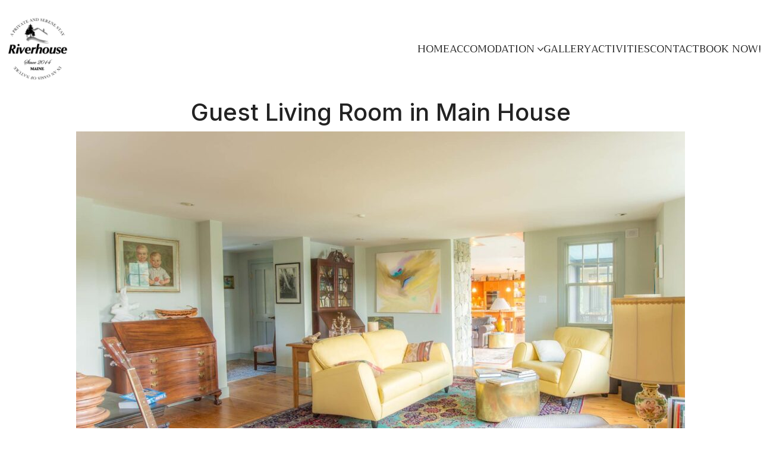

--- FILE ---
content_type: text/html; charset=UTF-8
request_url: https://www.riverhouse-maine.com/rooms/guest-living-main2/
body_size: 18359
content:
<!DOCTYPE html>
<html class="no-js" dir="ltr" lang="en-US" prefix="og: https://ogp.me/ns#">
<head>
	<meta charset="UTF-8">
	<meta name="viewport" content="width=device-width, initial-scale=1, minimum-scale=1">

	<title>Guest Living Room in Main House - Riverhouse</title>
<link rel="preconnect" href="https://fonts.googleapis.com">
<link rel="preconnect" href="https://fonts.gstatic.com" crossorigin>

		<!-- All in One SEO 4.9.2 - aioseo.com -->
	<meta name="description" content="Common guest living room." />
	<meta name="robots" content="max-image-preview:large" />
	<meta name="author" content="user"/>
	<link rel="canonical" href="https://www.riverhouse-maine.com/rooms/guest-living-main2/" />
	<meta name="generator" content="All in One SEO (AIOSEO) 4.9.2" />
		<meta property="og:locale" content="en_US" />
		<meta property="og:site_name" content="Riverhouse - A serene stay with conviviality" />
		<meta property="og:type" content="article" />
		<meta property="og:title" content="Guest Living Room in Main House - Riverhouse" />
		<meta property="og:description" content="Common guest living room." />
		<meta property="og:url" content="https://www.riverhouse-maine.com/rooms/guest-living-main2/" />
		<meta property="article:published_time" content="2015-12-02T18:11:01+00:00" />
		<meta property="article:modified_time" content="2024-02-11T22:22:41+00:00" />
		<meta property="article:publisher" content="https://www.facebook.com/p/Riverhouse-100063737833529/" />
		<meta name="twitter:card" content="summary_large_image" />
		<meta name="twitter:title" content="Guest Living Room in Main House - Riverhouse" />
		<meta name="twitter:description" content="Common guest living room." />
		<script type="application/ld+json" class="aioseo-schema">
			{"@context":"https:\/\/schema.org","@graph":[{"@type":"BreadcrumbList","@id":"https:\/\/www.riverhouse-maine.com\/rooms\/guest-living-main2\/#breadcrumblist","itemListElement":[{"@type":"ListItem","@id":"https:\/\/www.riverhouse-maine.com#listItem","position":1,"name":"Home","item":"https:\/\/www.riverhouse-maine.com","nextItem":{"@type":"ListItem","@id":"https:\/\/www.riverhouse-maine.com\/rooms\/#listItem","name":"Portfolio"}},{"@type":"ListItem","@id":"https:\/\/www.riverhouse-maine.com\/rooms\/#listItem","position":2,"name":"Portfolio","item":"https:\/\/www.riverhouse-maine.com\/rooms\/","nextItem":{"@type":"ListItem","@id":"https:\/\/www.riverhouse-maine.com\/rooms\/rooms\/interior\/#listItem","name":"Interior"},"previousItem":{"@type":"ListItem","@id":"https:\/\/www.riverhouse-maine.com#listItem","name":"Home"}},{"@type":"ListItem","@id":"https:\/\/www.riverhouse-maine.com\/rooms\/rooms\/interior\/#listItem","position":3,"name":"Interior","item":"https:\/\/www.riverhouse-maine.com\/rooms\/rooms\/interior\/","nextItem":{"@type":"ListItem","@id":"https:\/\/www.riverhouse-maine.com\/rooms\/guest-living-main2\/#listItem","name":"Guest Living Room in Main House"},"previousItem":{"@type":"ListItem","@id":"https:\/\/www.riverhouse-maine.com\/rooms\/#listItem","name":"Portfolio"}},{"@type":"ListItem","@id":"https:\/\/www.riverhouse-maine.com\/rooms\/guest-living-main2\/#listItem","position":4,"name":"Guest Living Room in Main House","previousItem":{"@type":"ListItem","@id":"https:\/\/www.riverhouse-maine.com\/rooms\/rooms\/interior\/#listItem","name":"Interior"}}]},{"@type":"Organization","@id":"https:\/\/www.riverhouse-maine.com\/#organization","name":"Riverhouse","description":"A serene stay with conviviality","url":"https:\/\/www.riverhouse-maine.com\/","telephone":"+12072008113","logo":{"@type":"ImageObject","url":"http:\/\/www.riverhouse-maine.com\/wp-content\/uploads\/2024\/02\/RiverhouseLogoFull.png","@id":"https:\/\/www.riverhouse-maine.com\/rooms\/guest-living-main2\/#organizationLogo"},"image":{"@id":"https:\/\/www.riverhouse-maine.com\/rooms\/guest-living-main2\/#organizationLogo"},"sameAs":["https:\/\/www.facebook.com\/p\/Riverhouse-100063737833529\/"]},{"@type":"Person","@id":"https:\/\/www.riverhouse-maine.com\/author\/user\/#author","url":"https:\/\/www.riverhouse-maine.com\/author\/user\/","name":"user","image":{"@type":"ImageObject","@id":"https:\/\/www.riverhouse-maine.com\/rooms\/guest-living-main2\/#authorImage","url":"https:\/\/secure.gravatar.com\/avatar\/b4c9a289323b21a01c3e940f150eb9b8c542587f1abfd8f0e1cc1ffc5e475514?s=96&d=mm&r=g","width":96,"height":96,"caption":"user"}},{"@type":"WebPage","@id":"https:\/\/www.riverhouse-maine.com\/rooms\/guest-living-main2\/#webpage","url":"https:\/\/www.riverhouse-maine.com\/rooms\/guest-living-main2\/","name":"Guest Living Room in Main House - Riverhouse","description":"Common guest living room.","inLanguage":"en-US","isPartOf":{"@id":"https:\/\/www.riverhouse-maine.com\/#website"},"breadcrumb":{"@id":"https:\/\/www.riverhouse-maine.com\/rooms\/guest-living-main2\/#breadcrumblist"},"author":{"@id":"https:\/\/www.riverhouse-maine.com\/author\/user\/#author"},"creator":{"@id":"https:\/\/www.riverhouse-maine.com\/author\/user\/#author"},"image":{"@type":"ImageObject","url":"https:\/\/www.riverhouse-maine.com\/wp-content\/uploads\/2024\/02\/Riverhouse-125.jpg","@id":"https:\/\/www.riverhouse-maine.com\/rooms\/guest-living-main2\/#mainImage","width":1800,"height":1200},"primaryImageOfPage":{"@id":"https:\/\/www.riverhouse-maine.com\/rooms\/guest-living-main2\/#mainImage"},"datePublished":"2015-12-02T18:11:01-05:00","dateModified":"2024-02-11T17:22:41-05:00"},{"@type":"WebSite","@id":"https:\/\/www.riverhouse-maine.com\/#website","url":"https:\/\/www.riverhouse-maine.com\/","name":"Riverhouse","description":"A serene stay with conviviality","inLanguage":"en-US","publisher":{"@id":"https:\/\/www.riverhouse-maine.com\/#organization"}}]}
		</script>
		<!-- All in One SEO -->

<link rel='dns-prefetch' href='//www.googletagmanager.com' />
<link rel='dns-prefetch' href='//fonts.googleapis.com' />
<link rel="alternate" type="application/rss+xml" title="Riverhouse &raquo; Feed" href="https://www.riverhouse-maine.com/feed/" />
<link rel="alternate" type="application/rss+xml" title="Riverhouse &raquo; Comments Feed" href="https://www.riverhouse-maine.com/comments/feed/" />
<link rel="alternate" type="application/rss+xml" title="Riverhouse &raquo; Guest Living Room in Main House Comments Feed" href="https://www.riverhouse-maine.com/rooms/guest-living-main2/feed/" />
<link rel="alternate" title="oEmbed (JSON)" type="application/json+oembed" href="https://www.riverhouse-maine.com/wp-json/oembed/1.0/embed?url=https%3A%2F%2Fwww.riverhouse-maine.com%2Frooms%2Fguest-living-main2%2F" />
<link rel="alternate" title="oEmbed (XML)" type="text/xml+oembed" href="https://www.riverhouse-maine.com/wp-json/oembed/1.0/embed?url=https%3A%2F%2Fwww.riverhouse-maine.com%2Frooms%2Fguest-living-main2%2F&#038;format=xml" />
<style id='wp-img-auto-sizes-contain-inline-css'>
img:is([sizes=auto i],[sizes^="auto," i]){contain-intrinsic-size:3000px 1500px}
/*# sourceURL=wp-img-auto-sizes-contain-inline-css */
</style>
<style id='wp-emoji-styles-inline-css'>

	img.wp-smiley, img.emoji {
		display: inline !important;
		border: none !important;
		box-shadow: none !important;
		height: 1em !important;
		width: 1em !important;
		margin: 0 0.07em !important;
		vertical-align: -0.1em !important;
		background: none !important;
		padding: 0 !important;
	}
/*# sourceURL=wp-emoji-styles-inline-css */
</style>
<link rel='stylesheet' id='wp-block-library-css' href='https://www.riverhouse-maine.com/wp-includes/css/dist/block-library/style.min.css?ver=6.9' media='all' />
<style id='wp-block-library-theme-inline-css'>
.wp-block-audio :where(figcaption){color:#555;font-size:13px;text-align:center}.is-dark-theme .wp-block-audio :where(figcaption){color:#ffffffa6}.wp-block-audio{margin:0 0 1em}.wp-block-code{border:1px solid #ccc;border-radius:4px;font-family:Menlo,Consolas,monaco,monospace;padding:.8em 1em}.wp-block-embed :where(figcaption){color:#555;font-size:13px;text-align:center}.is-dark-theme .wp-block-embed :where(figcaption){color:#ffffffa6}.wp-block-embed{margin:0 0 1em}.blocks-gallery-caption{color:#555;font-size:13px;text-align:center}.is-dark-theme .blocks-gallery-caption{color:#ffffffa6}:root :where(.wp-block-image figcaption){color:#555;font-size:13px;text-align:center}.is-dark-theme :root :where(.wp-block-image figcaption){color:#ffffffa6}.wp-block-image{margin:0 0 1em}.wp-block-pullquote{border-bottom:4px solid;border-top:4px solid;color:currentColor;margin-bottom:1.75em}.wp-block-pullquote :where(cite),.wp-block-pullquote :where(footer),.wp-block-pullquote__citation{color:currentColor;font-size:.8125em;font-style:normal;text-transform:uppercase}.wp-block-quote{border-left:.25em solid;margin:0 0 1.75em;padding-left:1em}.wp-block-quote cite,.wp-block-quote footer{color:currentColor;font-size:.8125em;font-style:normal;position:relative}.wp-block-quote:where(.has-text-align-right){border-left:none;border-right:.25em solid;padding-left:0;padding-right:1em}.wp-block-quote:where(.has-text-align-center){border:none;padding-left:0}.wp-block-quote.is-large,.wp-block-quote.is-style-large,.wp-block-quote:where(.is-style-plain){border:none}.wp-block-search .wp-block-search__label{font-weight:700}.wp-block-search__button{border:1px solid #ccc;padding:.375em .625em}:where(.wp-block-group.has-background){padding:1.25em 2.375em}.wp-block-separator.has-css-opacity{opacity:.4}.wp-block-separator{border:none;border-bottom:2px solid;margin-left:auto;margin-right:auto}.wp-block-separator.has-alpha-channel-opacity{opacity:1}.wp-block-separator:not(.is-style-wide):not(.is-style-dots){width:100px}.wp-block-separator.has-background:not(.is-style-dots){border-bottom:none;height:1px}.wp-block-separator.has-background:not(.is-style-wide):not(.is-style-dots){height:2px}.wp-block-table{margin:0 0 1em}.wp-block-table td,.wp-block-table th{word-break:normal}.wp-block-table :where(figcaption){color:#555;font-size:13px;text-align:center}.is-dark-theme .wp-block-table :where(figcaption){color:#ffffffa6}.wp-block-video :where(figcaption){color:#555;font-size:13px;text-align:center}.is-dark-theme .wp-block-video :where(figcaption){color:#ffffffa6}.wp-block-video{margin:0 0 1em}:root :where(.wp-block-template-part.has-background){margin-bottom:0;margin-top:0;padding:1.25em 2.375em}
/*# sourceURL=/wp-includes/css/dist/block-library/theme.min.css */
</style>
<link rel='stylesheet' id='aioseo/css/src/vue/standalone/blocks/table-of-contents/global.scss-css' href='https://www.riverhouse-maine.com/wp-content/plugins/all-in-one-seo-pack/dist/Lite/assets/css/table-of-contents/global.e90f6d47.css?ver=4.9.2' media='all' />
<link rel='stylesheet' id='typolab-inter-font-5-css' href='https://fonts.googleapis.com/css2?family=Inter%3Awght%40400%3B500&#038;display=swap&#038;ver=4.4.3' media='all' />
<link rel='stylesheet' id='typolab-trirong-font-6-css' href='https://fonts.googleapis.com/css2?family=Trirong%3Aital%400%3B1&#038;display=swap&#038;ver=4.4.3' media='all' />
<style id='global-styles-inline-css'>
:root{--wp--preset--aspect-ratio--square: 1;--wp--preset--aspect-ratio--4-3: 4/3;--wp--preset--aspect-ratio--3-4: 3/4;--wp--preset--aspect-ratio--3-2: 3/2;--wp--preset--aspect-ratio--2-3: 2/3;--wp--preset--aspect-ratio--16-9: 16/9;--wp--preset--aspect-ratio--9-16: 9/16;--wp--preset--color--black: #000000;--wp--preset--color--cyan-bluish-gray: #abb8c3;--wp--preset--color--white: #ffffff;--wp--preset--color--pale-pink: #f78da7;--wp--preset--color--vivid-red: #cf2e2e;--wp--preset--color--luminous-vivid-orange: #ff6900;--wp--preset--color--luminous-vivid-amber: #fcb900;--wp--preset--color--light-green-cyan: #7bdcb5;--wp--preset--color--vivid-green-cyan: #00d084;--wp--preset--color--pale-cyan-blue: #8ed1fc;--wp--preset--color--vivid-cyan-blue: #0693e3;--wp--preset--color--vivid-purple: #9b51e0;--wp--preset--color--color-1: var(--k-color-1);--wp--preset--color--color-2: var(--k-color-2);--wp--preset--color--color-3: var(--k-color-3);--wp--preset--color--color-4: var(--k-color-4);--wp--preset--color--color-5: var(--k-color-5);--wp--preset--color--color-6: var(--k-color-6);--wp--preset--color--color-7: var(--k-color-7);--wp--preset--color--color-8: var(--k-color-8);--wp--preset--gradient--vivid-cyan-blue-to-vivid-purple: linear-gradient(135deg,rgb(6,147,227) 0%,rgb(155,81,224) 100%);--wp--preset--gradient--light-green-cyan-to-vivid-green-cyan: linear-gradient(135deg,rgb(122,220,180) 0%,rgb(0,208,130) 100%);--wp--preset--gradient--luminous-vivid-amber-to-luminous-vivid-orange: linear-gradient(135deg,rgb(252,185,0) 0%,rgb(255,105,0) 100%);--wp--preset--gradient--luminous-vivid-orange-to-vivid-red: linear-gradient(135deg,rgb(255,105,0) 0%,rgb(207,46,46) 100%);--wp--preset--gradient--very-light-gray-to-cyan-bluish-gray: linear-gradient(135deg,rgb(238,238,238) 0%,rgb(169,184,195) 100%);--wp--preset--gradient--cool-to-warm-spectrum: linear-gradient(135deg,rgb(74,234,220) 0%,rgb(151,120,209) 20%,rgb(207,42,186) 40%,rgb(238,44,130) 60%,rgb(251,105,98) 80%,rgb(254,248,76) 100%);--wp--preset--gradient--blush-light-purple: linear-gradient(135deg,rgb(255,206,236) 0%,rgb(152,150,240) 100%);--wp--preset--gradient--blush-bordeaux: linear-gradient(135deg,rgb(254,205,165) 0%,rgb(254,45,45) 50%,rgb(107,0,62) 100%);--wp--preset--gradient--luminous-dusk: linear-gradient(135deg,rgb(255,203,112) 0%,rgb(199,81,192) 50%,rgb(65,88,208) 100%);--wp--preset--gradient--pale-ocean: linear-gradient(135deg,rgb(255,245,203) 0%,rgb(182,227,212) 50%,rgb(51,167,181) 100%);--wp--preset--gradient--electric-grass: linear-gradient(135deg,rgb(202,248,128) 0%,rgb(113,206,126) 100%);--wp--preset--gradient--midnight: linear-gradient(135deg,rgb(2,3,129) 0%,rgb(40,116,252) 100%);--wp--preset--font-size--small: 13px;--wp--preset--font-size--medium: 20px;--wp--preset--font-size--large: 36px;--wp--preset--font-size--x-large: 42px;--wp--preset--spacing--20: min(1.129vw, calc(var(--k-block-spacing-base) / 2));--wp--preset--spacing--30: min(1.736vw, calc(var(--k-block-spacing-base) / 1.3));--wp--preset--spacing--40: min(2.258vw, var(--k-block-spacing-base));--wp--preset--spacing--50: min(2.935vw, calc(var(--k-block-spacing-base) * 1.3));--wp--preset--spacing--60: min(4.516vw, calc(var(--k-block-spacing-base) * 2));--wp--preset--spacing--70: min(9.032vw, calc(var(--k-block-spacing-base) * 4));--wp--preset--spacing--80: 5.06rem;--wp--preset--spacing--10: min(0.564vw, calc(var(--k-block-spacing-base) / 4));--wp--preset--shadow--natural: 6px 6px 9px rgba(0, 0, 0, 0.2);--wp--preset--shadow--deep: 12px 12px 50px rgba(0, 0, 0, 0.4);--wp--preset--shadow--sharp: 6px 6px 0px rgba(0, 0, 0, 0.2);--wp--preset--shadow--outlined: 6px 6px 0px -3px rgb(255, 255, 255), 6px 6px rgb(0, 0, 0);--wp--preset--shadow--crisp: 6px 6px 0px rgb(0, 0, 0);}:root { --wp--style--global--content-size: var(--k-container-max-width);--wp--style--global--wide-size: calc(var(--k-container-max-width) + var(--k-wide-align-offset) * 2); }:where(body) { margin: 0; }.wp-site-blocks > .alignleft { float: left; margin-right: 2em; }.wp-site-blocks > .alignright { float: right; margin-left: 2em; }.wp-site-blocks > .aligncenter { justify-content: center; margin-left: auto; margin-right: auto; }:where(.wp-site-blocks) > * { margin-block-start: 24px; margin-block-end: 0; }:where(.wp-site-blocks) > :first-child { margin-block-start: 0; }:where(.wp-site-blocks) > :last-child { margin-block-end: 0; }:root { --wp--style--block-gap: 24px; }:root :where(.is-layout-flow) > :first-child{margin-block-start: 0;}:root :where(.is-layout-flow) > :last-child{margin-block-end: 0;}:root :where(.is-layout-flow) > *{margin-block-start: 24px;margin-block-end: 0;}:root :where(.is-layout-constrained) > :first-child{margin-block-start: 0;}:root :where(.is-layout-constrained) > :last-child{margin-block-end: 0;}:root :where(.is-layout-constrained) > *{margin-block-start: 24px;margin-block-end: 0;}:root :where(.is-layout-flex){gap: 24px;}:root :where(.is-layout-grid){gap: 24px;}.is-layout-flow > .alignleft{float: left;margin-inline-start: 0;margin-inline-end: 2em;}.is-layout-flow > .alignright{float: right;margin-inline-start: 2em;margin-inline-end: 0;}.is-layout-flow > .aligncenter{margin-left: auto !important;margin-right: auto !important;}.is-layout-constrained > .alignleft{float: left;margin-inline-start: 0;margin-inline-end: 2em;}.is-layout-constrained > .alignright{float: right;margin-inline-start: 2em;margin-inline-end: 0;}.is-layout-constrained > .aligncenter{margin-left: auto !important;margin-right: auto !important;}.is-layout-constrained > :where(:not(.alignleft):not(.alignright):not(.alignfull)){max-width: var(--wp--style--global--content-size);margin-left: auto !important;margin-right: auto !important;}.is-layout-constrained > .alignwide{max-width: var(--wp--style--global--wide-size);}body .is-layout-flex{display: flex;}.is-layout-flex{flex-wrap: wrap;align-items: center;}.is-layout-flex > :is(*, div){margin: 0;}body .is-layout-grid{display: grid;}.is-layout-grid > :is(*, div){margin: 0;}body{padding-top: 0px;padding-right: 0px;padding-bottom: 0px;padding-left: 0px;}a:where(:not(.wp-element-button)){text-decoration: underline;}:root :where(.wp-element-button, .wp-block-button__link){background-color: #32373c;border-width: 0;color: #fff;font-family: inherit;font-size: inherit;font-style: inherit;font-weight: inherit;letter-spacing: inherit;line-height: inherit;padding-top: calc(0.667em + 2px);padding-right: calc(1.333em + 2px);padding-bottom: calc(0.667em + 2px);padding-left: calc(1.333em + 2px);text-decoration: none;text-transform: inherit;}.has-black-color{color: var(--wp--preset--color--black) !important;}.has-cyan-bluish-gray-color{color: var(--wp--preset--color--cyan-bluish-gray) !important;}.has-white-color{color: var(--wp--preset--color--white) !important;}.has-pale-pink-color{color: var(--wp--preset--color--pale-pink) !important;}.has-vivid-red-color{color: var(--wp--preset--color--vivid-red) !important;}.has-luminous-vivid-orange-color{color: var(--wp--preset--color--luminous-vivid-orange) !important;}.has-luminous-vivid-amber-color{color: var(--wp--preset--color--luminous-vivid-amber) !important;}.has-light-green-cyan-color{color: var(--wp--preset--color--light-green-cyan) !important;}.has-vivid-green-cyan-color{color: var(--wp--preset--color--vivid-green-cyan) !important;}.has-pale-cyan-blue-color{color: var(--wp--preset--color--pale-cyan-blue) !important;}.has-vivid-cyan-blue-color{color: var(--wp--preset--color--vivid-cyan-blue) !important;}.has-vivid-purple-color{color: var(--wp--preset--color--vivid-purple) !important;}.has-color-1-color{color: var(--wp--preset--color--color-1) !important;}.has-color-2-color{color: var(--wp--preset--color--color-2) !important;}.has-color-3-color{color: var(--wp--preset--color--color-3) !important;}.has-color-4-color{color: var(--wp--preset--color--color-4) !important;}.has-color-5-color{color: var(--wp--preset--color--color-5) !important;}.has-color-6-color{color: var(--wp--preset--color--color-6) !important;}.has-color-7-color{color: var(--wp--preset--color--color-7) !important;}.has-color-8-color{color: var(--wp--preset--color--color-8) !important;}.has-black-background-color{background-color: var(--wp--preset--color--black) !important;}.has-cyan-bluish-gray-background-color{background-color: var(--wp--preset--color--cyan-bluish-gray) !important;}.has-white-background-color{background-color: var(--wp--preset--color--white) !important;}.has-pale-pink-background-color{background-color: var(--wp--preset--color--pale-pink) !important;}.has-vivid-red-background-color{background-color: var(--wp--preset--color--vivid-red) !important;}.has-luminous-vivid-orange-background-color{background-color: var(--wp--preset--color--luminous-vivid-orange) !important;}.has-luminous-vivid-amber-background-color{background-color: var(--wp--preset--color--luminous-vivid-amber) !important;}.has-light-green-cyan-background-color{background-color: var(--wp--preset--color--light-green-cyan) !important;}.has-vivid-green-cyan-background-color{background-color: var(--wp--preset--color--vivid-green-cyan) !important;}.has-pale-cyan-blue-background-color{background-color: var(--wp--preset--color--pale-cyan-blue) !important;}.has-vivid-cyan-blue-background-color{background-color: var(--wp--preset--color--vivid-cyan-blue) !important;}.has-vivid-purple-background-color{background-color: var(--wp--preset--color--vivid-purple) !important;}.has-color-1-background-color{background-color: var(--wp--preset--color--color-1) !important;}.has-color-2-background-color{background-color: var(--wp--preset--color--color-2) !important;}.has-color-3-background-color{background-color: var(--wp--preset--color--color-3) !important;}.has-color-4-background-color{background-color: var(--wp--preset--color--color-4) !important;}.has-color-5-background-color{background-color: var(--wp--preset--color--color-5) !important;}.has-color-6-background-color{background-color: var(--wp--preset--color--color-6) !important;}.has-color-7-background-color{background-color: var(--wp--preset--color--color-7) !important;}.has-color-8-background-color{background-color: var(--wp--preset--color--color-8) !important;}.has-black-border-color{border-color: var(--wp--preset--color--black) !important;}.has-cyan-bluish-gray-border-color{border-color: var(--wp--preset--color--cyan-bluish-gray) !important;}.has-white-border-color{border-color: var(--wp--preset--color--white) !important;}.has-pale-pink-border-color{border-color: var(--wp--preset--color--pale-pink) !important;}.has-vivid-red-border-color{border-color: var(--wp--preset--color--vivid-red) !important;}.has-luminous-vivid-orange-border-color{border-color: var(--wp--preset--color--luminous-vivid-orange) !important;}.has-luminous-vivid-amber-border-color{border-color: var(--wp--preset--color--luminous-vivid-amber) !important;}.has-light-green-cyan-border-color{border-color: var(--wp--preset--color--light-green-cyan) !important;}.has-vivid-green-cyan-border-color{border-color: var(--wp--preset--color--vivid-green-cyan) !important;}.has-pale-cyan-blue-border-color{border-color: var(--wp--preset--color--pale-cyan-blue) !important;}.has-vivid-cyan-blue-border-color{border-color: var(--wp--preset--color--vivid-cyan-blue) !important;}.has-vivid-purple-border-color{border-color: var(--wp--preset--color--vivid-purple) !important;}.has-color-1-border-color{border-color: var(--wp--preset--color--color-1) !important;}.has-color-2-border-color{border-color: var(--wp--preset--color--color-2) !important;}.has-color-3-border-color{border-color: var(--wp--preset--color--color-3) !important;}.has-color-4-border-color{border-color: var(--wp--preset--color--color-4) !important;}.has-color-5-border-color{border-color: var(--wp--preset--color--color-5) !important;}.has-color-6-border-color{border-color: var(--wp--preset--color--color-6) !important;}.has-color-7-border-color{border-color: var(--wp--preset--color--color-7) !important;}.has-color-8-border-color{border-color: var(--wp--preset--color--color-8) !important;}.has-vivid-cyan-blue-to-vivid-purple-gradient-background{background: var(--wp--preset--gradient--vivid-cyan-blue-to-vivid-purple) !important;}.has-light-green-cyan-to-vivid-green-cyan-gradient-background{background: var(--wp--preset--gradient--light-green-cyan-to-vivid-green-cyan) !important;}.has-luminous-vivid-amber-to-luminous-vivid-orange-gradient-background{background: var(--wp--preset--gradient--luminous-vivid-amber-to-luminous-vivid-orange) !important;}.has-luminous-vivid-orange-to-vivid-red-gradient-background{background: var(--wp--preset--gradient--luminous-vivid-orange-to-vivid-red) !important;}.has-very-light-gray-to-cyan-bluish-gray-gradient-background{background: var(--wp--preset--gradient--very-light-gray-to-cyan-bluish-gray) !important;}.has-cool-to-warm-spectrum-gradient-background{background: var(--wp--preset--gradient--cool-to-warm-spectrum) !important;}.has-blush-light-purple-gradient-background{background: var(--wp--preset--gradient--blush-light-purple) !important;}.has-blush-bordeaux-gradient-background{background: var(--wp--preset--gradient--blush-bordeaux) !important;}.has-luminous-dusk-gradient-background{background: var(--wp--preset--gradient--luminous-dusk) !important;}.has-pale-ocean-gradient-background{background: var(--wp--preset--gradient--pale-ocean) !important;}.has-electric-grass-gradient-background{background: var(--wp--preset--gradient--electric-grass) !important;}.has-midnight-gradient-background{background: var(--wp--preset--gradient--midnight) !important;}.has-small-font-size{font-size: var(--wp--preset--font-size--small) !important;}.has-medium-font-size{font-size: var(--wp--preset--font-size--medium) !important;}.has-large-font-size{font-size: var(--wp--preset--font-size--large) !important;}.has-x-large-font-size{font-size: var(--wp--preset--font-size--x-large) !important;}
:root :where(.wp-block-pullquote){font-size: 1.5em;line-height: 1.6;}
/*# sourceURL=global-styles-inline-css */
</style>
<link rel='stylesheet' id='kalium-theme-bootstrap-css' href='https://www.riverhouse-maine.com/wp-content/themes/kalium/assets/css/bootstrap.min.css?ver=4.4.3.1763931003' media='all' />
<link rel='stylesheet' id='kalium-theme-base-css' href='https://www.riverhouse-maine.com/wp-content/themes/kalium/assets/css/base.min.css?ver=4.4.3.1763931003' media='all' />
<link rel='stylesheet' id='kalium-theme-portfolio-css' href='https://www.riverhouse-maine.com/wp-content/themes/kalium/assets/css/portfolio.min.css?ver=4.4.3.1763931003' media='all' />
<link rel='stylesheet' id='kalium-theme-elementor-css' href='https://www.riverhouse-maine.com/wp-content/themes/kalium/assets/css/elementor.min.css?ver=4.4.3.1763931003' media='all' />
<link rel='stylesheet' id='kalium-theme-wpbakery-css' href='https://www.riverhouse-maine.com/wp-content/themes/kalium/assets/css/wpbakery.min.css?ver=4.4.3.1763931003' media='all' />
<link rel='stylesheet' id='kalium-theme-icons-default-css' href='https://www.riverhouse-maine.com/wp-content/themes/kalium/assets/icons/main.min.css?ver=4.4.3.1763931003' media='all' />
<link rel='stylesheet' id='kalium-theme-style-css' href='https://www.riverhouse-maine.com/wp-content/themes/kalium/style.css?ver=4.4.3.1763931003' media='all' />
<link rel='stylesheet' id='kalium-child-css' href='https://www.riverhouse-maine.com/wp-content/themes/kalium-child-hotel/style.css?ver=6.9' media='all' />
<script type="text/javascript">
/* <![CDATA[ */
/**
 * @package kalium
 * @version 4.4.3
 * @author  Laborator
 * @see     {@link https://kaliumtheme.com}
 * @build   1763930973
 */
!function(){"use strict";const n="kalium",o=`dataLayer${(n=>{const o="0123456789abcdef";let t="";for(let a=0;a<n;a++){const n=Math.floor(16*Math.random());t+=o.charAt(n)}return t})(6)}`;window[o]=window[o]||[],window[n]=function(){window[o].push(arguments)},window.labThemeAPI=n,window.labThemeDataLayer=o}();

/* ]]> */
</script>
<script type="text/javascript">
/* <![CDATA[ */
var ajaxurl = ajaxurl || "https:\/\/www.riverhouse-maine.com\/wp-admin\/admin-ajax.php";
/* ]]> */
</script>
	<script>
		document.addEventListener("load",(function(e){if("loading"===document.readyState&&"IMG"===e.target.tagName&&e.target.complete){var t=e.target.parentElement;"PICTURE"===t.tagName&&(t=t.parentElement),t.classList.contains("image-placeholder")&&t.classList.add("loaded")}}),!0);
	</script>
	<script>window.wpb_disable_full_width_row_js = true</script><script type="text/javascript">
/* <![CDATA[ */
kalium( 'set', 'mediaPlayer', {"handler":"kalium-videojs","options":{"autoplay":"no","loop":false,"skin":"minimal","useDefaultYouTubePlayer":false,"libraryLoadStrategy":"viewport"}} );
/* ]]> */
</script>
<style data-base-selectors>body {--k-body-font-family:"Inter";--k-font-style:normal;--k-font-weight:normal}</style>
<style data-base-selectors>h1, .h1, h2, .h2, h3, .h3, h4, .h4, h5, .h5, h6, .h6 {--k-font-family:"Trirong";--k-font-style:normal;--k-font-weight:normal}</style>
<style data-custom-selectors>.site-header .header-block {font-family:"Trirong";font-style:normal;font-weight:normal;text-transform:uppercase}h1, .h1, h2, .h2, h3, .h3, h4, .h4, h5, .h5, h6, .h6 {--k-line-height:1.5em}.footer-links {font-family:"Trirong";font-style:normal;font-weight:normal}.mobile-menu {font-family:"Trirong";font-style:normal;font-weight:normal}@media screen and (max-width:992px) {.mobile-menu {font-size:3em}}@media screen and (max-width:768px) {.mobile-menu {font-size:2em}}:is(.button, [type=button], [type=submit], .wp-element-button, .elementor-button), .button-size-xsmall, .button-size-small, .button-size-large, .button-size-xlarge {font-family:"Trirong";font-style:normal;font-weight:normal;--k-font-family:"Trirong";--k-font-style:normal;--k-font-weight:normal}.mobile-menu .sub-menu {font-family:"Trirong";font-style:normal;font-weight:normal;font-size:0.75em}</style>
<style data-inline-style="theme-vars">:root {--k-content-width: 1540px;}</style>

<!-- Google tag (gtag.js) snippet added by Site Kit -->
<!-- Google Analytics snippet added by Site Kit -->
<script type="text/javascript" src="https://www.googletagmanager.com/gtag/js?id=GT-WF3LT3SB" id="google_gtagjs-js" async></script>
<script type="text/javascript" id="google_gtagjs-js-after">
/* <![CDATA[ */
window.dataLayer = window.dataLayer || [];function gtag(){dataLayer.push(arguments);}
gtag("set","linker",{"domains":["www.riverhouse-maine.com"]});
gtag("js", new Date());
gtag("set", "developer_id.dZTNiMT", true);
gtag("config", "GT-WF3LT3SB");
 window._googlesitekit = window._googlesitekit || {}; window._googlesitekit.throttledEvents = []; window._googlesitekit.gtagEvent = (name, data) => { var key = JSON.stringify( { name, data } ); if ( !! window._googlesitekit.throttledEvents[ key ] ) { return; } window._googlesitekit.throttledEvents[ key ] = true; setTimeout( () => { delete window._googlesitekit.throttledEvents[ key ]; }, 5 ); gtag( "event", name, { ...data, event_source: "site-kit" } ); }; 
//# sourceURL=google_gtagjs-js-after
/* ]]> */
</script>
<script type="text/javascript" src="https://www.riverhouse-maine.com/wp-includes/js/jquery/jquery.min.js?ver=3.7.1" id="jquery-core-js"></script>
<script type="text/javascript" src="https://www.riverhouse-maine.com/wp-includes/js/jquery/jquery-migrate.min.js?ver=3.4.1" id="jquery-migrate-js"></script>
<script></script><link rel="https://api.w.org/" href="https://www.riverhouse-maine.com/wp-json/" /><link rel="alternate" title="JSON" type="application/json" href="https://www.riverhouse-maine.com/wp-json/wp/v2/portfolio/3847" /><link rel="EditURI" type="application/rsd+xml" title="RSD" href="https://www.riverhouse-maine.com/xmlrpc.php?rsd" />
<meta name="generator" content="WordPress 6.9" />
<link rel='shortlink' href='https://www.riverhouse-maine.com/?p=3847' />
<meta name="generator" content="Site Kit by Google 1.170.0" /><script type="text/javascript">
/* <![CDATA[ */
kalium( 'set', 'assetsUrl', 'https://www.riverhouse-maine.com/wp-content/themes/kalium/assets/' );
kalium( 'set', 'lightboxSettings', {"colorScheme":"dark","backdropImage":false,"captions":true,"fullscreen":true,"download":null,"counter":true,"hideControls":3000,"thumbnails":true,"collapseThumbnails":true,"autoplay":true,"autoplayInterval":5000,"zoom":true,"zoomScale":"","videoAutoplay":true} );
kalium( 'set', 'mobileMenuBreakpoint', 992 );
kalium( 'set', 'debugMode', false );
/* ]]> */
</script>
<style data-inline-style="mobile-menu-breakpoint">@media (min-width: 993px) {.mobile-menu,.mobile-menu-close,.mobile-menu-overlay,.header-block .header-block__item--mobile-menu-toggle {display: none;}}@media (max-width: 992px) {.header-block .header-block__item--standard-menu {display: none;}}</style>
<meta name="theme-color" content="#c39a2c"><meta name="generator" content="Elementor 3.34.0; features: e_font_icon_svg, additional_custom_breakpoints; settings: css_print_method-external, google_font-enabled, font_display-swap">
<style>.recentcomments a{display:inline !important;padding:0 !important;margin:0 !important;}</style>			<style>
				.e-con.e-parent:nth-of-type(n+4):not(.e-lazyloaded):not(.e-no-lazyload),
				.e-con.e-parent:nth-of-type(n+4):not(.e-lazyloaded):not(.e-no-lazyload) * {
					background-image: none !important;
				}
				@media screen and (max-height: 1024px) {
					.e-con.e-parent:nth-of-type(n+3):not(.e-lazyloaded):not(.e-no-lazyload),
					.e-con.e-parent:nth-of-type(n+3):not(.e-lazyloaded):not(.e-no-lazyload) * {
						background-image: none !important;
					}
				}
				@media screen and (max-height: 640px) {
					.e-con.e-parent:nth-of-type(n+2):not(.e-lazyloaded):not(.e-no-lazyload),
					.e-con.e-parent:nth-of-type(n+2):not(.e-lazyloaded):not(.e-no-lazyload) * {
						background-image: none !important;
					}
				}
			</style>
			<meta name="generator" content="Powered by WPBakery Page Builder - drag and drop page builder for WordPress."/>
<style data-inline-style="color-vars">:root {--k-color-1: #a58f60;--k-color-2: #958156;--k-color-3: #555555;--k-color-5: #eeeeee;--k-color-6: #eaeaea;--k-color-7: #ffffff;--k-text-muted-color: #7a7a7a;--k-footer-bg: #222222;--k-footer-headings: var(--k-color-7);--k-footer-link-hover-color: var(--k-color-7);--k-button-active-bg: #685a3c;--k-header-link-hover-color: var(--k-color-1);--k-header-link-active-color: var(--k-color-1);--k-header-color: var(--k-color-4);--k-header-menu-trigger-active-color: #746443;--k-header-submenu-bg: var(--k-color-1);--k-header-ocs-link: #333333;--k-header-ocs-link-active: #746443;--k-mobile-menu-overlay-bg: color-mix(in srgb, var(--k-color-1) calc(0.95 * 100%), transparent);--k-mobile-menu-link-color: #ffffff;--k-mobile-menu-link-hover-color: var(--k-mobile-menu-link-color);--k-mobile-menu-link-active-color: var(--k-mobile-menu-link-hover-color);--k-mobile-menu-color: var(--k-color-7);}</style>
<style data-inline-style="link-style">
/**
 * @package kalium
 * @version 4.4.3
 * @author  Laborator
 * @see     {@link https://kaliumtheme.com}
 * @build   1763930980
 */
:root{--k-ls-enabled:var(--k-on);--k-ls-hovered:var(--k-off);--k-ls-transition-duration:var(--k-transition-duration-1);--k-ls-transition-left-to-right:var(--k-ls-transition-duration),background-position 0s var(--k-ls-transition-duration);--k-ls-color-value:currentColor;--k-ls-color-hover-value:currentColor}.link-style :is(p>a,strong>a,em>a,li:not([class]) a,.link,.links>a,.all-links a):where(:not(.button)),.link-style>a{--k-uu7bxm2:var(--k-ls-enabled) var(--k-ls-hovered) var(--k-ls-color-hover-value);--k-uu7bxmb:var(--k-ls-enabled) var(--k-ls-color-value);--k-ls-color:var(--k-uu7bxm2,var(--k-uu7bxmb))}:root{--k-ls-transition-value:all var(--k-ls-transition-duration) ease-in-out}.link-style :is(p>a,strong>a,em>a,li:not([class]) a,.link,.links>a,.all-links a):where(:not(.button)),.link-style>a{--k-uu7bxmf:var(--k-ls-enabled) var(--k-ls-transition-value);--k-ls-transition:var(--k-uu7bxmf)}:root{--k-ls-line-thickness-value:0.09375em}.link-style :is(p>a,strong>a,em>a,li:not([class]) a,.link,.links>a,.all-links a):where(:not(.button)),.link-style>a{--k-uu7bxmy:var(--k-ls-enabled) var(--k-ls-line-thickness-value);--k-ls-line-thickness:var(--k-uu7bxmy)}:root{--k-ls-line-position-value:100%}.link-style :is(p>a,strong>a,em>a,li:not([class]) a,.link,.links>a,.all-links a):where(:not(.button)),.link-style>a{--k-uu7bxnu:var(--k-ls-enabled) var(--k-ls-line-position-value);--k-ls-line-position:var(--k-uu7bxnu)}:root{--k-ls-line-direction-value:0%;--k-ls-line-direction-hover-value:0%}.link-style :is(p>a,strong>a,em>a,li:not([class]) a,.link,.links>a,.all-links a):where(:not(.button)),.link-style>a{--k-uu7bxoq:var(--k-ls-enabled) var(--k-ls-hovered) var(--k-ls-line-direction-hover-value);--k-uu7bxpp:var(--k-ls-enabled) var(--k-ls-line-direction-value);--k-ls-line-direction:var(--k-uu7bxoq,var(--k-uu7bxpp))}:root{--k-ls-line-width-value:0%;--k-ls-line-width-hover-value:100%}.link-style :is(p>a,strong>a,em>a,li:not([class]) a,.link,.links>a,.all-links a):where(:not(.button)),.link-style>a{--k-uu7bxq0:var(--k-ls-enabled) var(--k-ls-hovered) var(--k-ls-line-width-hover-value);--k-uu7bxqx:var(--k-ls-enabled) var(--k-ls-line-width-value);--k-ls-line-width:var(--k-uu7bxq0,var(--k-uu7bxqx))}.link-style :is(p>a,strong>a,em>a,li:not([class]) a,.link,.links>a,.all-links a):where(:not(.button)),.link-style>a{--k-uu7bxrk:var(--k-ls-enabled) var(--k-ls-is-outside-in) linear-gradient(90deg,var(--k-ls-color) 0 0) 0% var(--k-ls-line-position)/var(--k-ls-line-width) var(--k-ls-line-thickness) no-repeat,linear-gradient(90deg,var(--k-ls-color) 0 0) 100% var(--k-ls-line-position)/var(--k-ls-line-width) var(--k-ls-line-thickness) no-repeat;--k-uu7bxs8:var(--k-ls-enabled) linear-gradient(90deg,var(--k-ls-color) 0 0) var(--k-ls-line-direction) var(--k-ls-line-position)/var(--k-ls-line-width) var(--k-ls-line-thickness) no-repeat;--k-ls-line-bg:var(--k-uu7bxrk,var(--k-uu7bxs8));background:var(--k-ls-line-bg);text-decoration:none;transition:var(--k-ls-transition)}.link-style :is(p>a,strong>a,em>a,li:not([class]) a,.link,.links>a,.all-links a):where(:not(.button)):hover,.link-style>a:hover{--k-ls-hovered:var(--k-on)}.link-style-reverse .link-style :is(p>a,strong>a,em>a,li:not([class]) a,.link,.links>a,.all-links a):where(:not(.button)),.link-style-reverse .link-style>a{--k-ls-hovered:var(--k-on)}.link-style-reverse .link-style :is(p>a,strong>a,em>a,li:not([class]) a,.link,.links>a,.all-links a):where(:not(.button)):hover,.link-style-reverse .link-style>a:hover{--k-ls-hovered:var(--k-off)}</style>
<style data-inline-style="button-style">:root {--k-button-shadow-color: transparent;--k-button-hover-shadow-color: transparent;--k-button-active-shadow-color: transparent;--k-button-border-radius: 0px;}</style>
<style data-inline-style="form-style">:root {--k-input-placeholder-color: #999999;--k-input-color: var(--k-body-color);--k-input-bg: var(--k-body-bg);--k-input-border-color: #d6d6d6;--k-input-hover-border: #858585;--k-input-focus-border-color: var(--k-link-color);--k-input-border-width: 1px;--k-input-shadow-color: rgba(0,0,0,0.05);--k-input-focus-shadow-color: rgba(165,143,96,0.10);--k-textarea-height: 120px;}</style>
<link rel="icon" href="https://www.riverhouse-maine.com/wp-content/uploads/2024/02/RiverhouseLogoSimple-32x32.png" sizes="32x32" />
<link rel="icon" href="https://www.riverhouse-maine.com/wp-content/uploads/2024/02/RiverhouseLogoSimple.png" sizes="192x192" />
<link rel="apple-touch-icon" href="https://www.riverhouse-maine.com/wp-content/uploads/2024/02/RiverhouseLogoSimple.png" />
<meta name="msapplication-TileImage" content="https://www.riverhouse-maine.com/wp-content/uploads/2024/02/RiverhouseLogoSimple.png" />
		<style id="wp-custom-css">
			/* Kalium Migrated Custom CSS - START */
/* General: Title Divider */
 .title-divider {
     margin: 0 auto !important;
     margin-top: 15px !important;
     margin-bottom: 25px !important;
     width: 220px;
     height: auto;
     display: block;
}
/* General: Image Shadow */
 .image-shadow {
     box-shadow: -20px 15px 90px rgba(0, 0, 0, 0.30);
}
/* General: Title Top Margin */
 .section-title {
     margin-top: 40px;
}
 .spa-services .section-title {
     margin-top: 20px !important;
}
 .page-heading .section-title {
     text-align: center;
}
/* General: Page Heading Spacing */
 .page-heading {
     margin-bottom: 40px;
     margin-top: 40px;
}
/* General: Page Heading Width */
 .page-heading--title-section {
     width: 100%;
     margin: 0 auto;
     max-width: 70%;
     text-align: center;
     position: relative;
     margin-bottom: 0;
     margin-top: 0;
}
/* Form: Label */
 .labeled-input-row label, .labeled-textarea-row label {
     letter-spacing: 2px;
}
/* Homepage: Slider Bullets */
 .custom .tp-bullet {
     width: 60px;
     height: 2px;
     background: rgba(255,255,255,0.5);
}
/* Homepage: Slider Bullets */
 .custom .tp-bullet:hover, .custom .tp-bullet.selected {
     background: rgba(255,255,255,1);
}
/* Homepage: Intro Row Spacing */
 .homepage-intro {
     padding: 45px 0;
}
/* Homepage: Auto Type Text */
 .home-auto-type h2 {
     margin-top: 0px;
}
/* Homepage: Service Icons */
 .service-icons {
     padding-top: 35px;
}
/* Homepage: Service Icons */
 .service-icons img {
     height: 48px;
     width: auto !important;
}
/* Homepage: Reviews */
 .homepage-reviews {
     padding-top: 45px;
}
/* Homepage: Reviews */
 .vc_tta-container {
     margin-bottom: 0px;
}
/* Homepage: Reviews */
 .review-tabs {
     width: 60%;
     margin: 0 auto;
}
/* Home: News */
 .home .blog-posts .post-item {
     background: var(--k-color-7);
     border: 0;
}
/* Home: News Meta Gap */
 .home .blog-posts .post-item .post-details {
     gap: 10px;
}
/* Home: News Date order */
 .home .blog-posts .post-item .post-details .entry-meta {
     order: 1;
}
/* Home: News Title order */
 .home .blog-posts .post-item .post-details .post-title {
     order: 2;
     margin: 0;
}
/* Homepage: Events Section Padding */
 .homepage-events {
     padding-top: 45px;
     padding-bottom: 30px;
}
/* Homepage: Rooms Spacing */
 .homepage-rooms {
     padding-top: 45px;
}
/* Homepage: Rooms More Link Spacing */
 .homepage-rooms .wpb_wrapper .lab-portfolio-items .more-link {
     margin-top: 10px;
}
/* Homepage: Rooms More Link Spacing */
 .homepage-rooms .show-more {
     margin: 0px;
}
/* Blog: Post Box Animation Transition */
 .blog-posts .post-item {
     transition: all 0.3s;
}
/* Blog: Post Box Shadow */
 .blog-posts .post-item:hover {
     box-shadow: 0 5px 20px rgba(0, 0, 0, .06);
}
/* Blog: External Post Styling */
 .post_format-post-format-link .post-details {
     background-color: var(--k-color-10);
}
/* Blog: External Post Hide Date and Category */
 .post_format-post-format-link .post-details .post-meta {
     display: none;
}
/* Blog: Sidebar No Spacing for Custom HTML Widgets */
 .widget_text.widget.widget_custom_html {
     padding: 0px !important;
}
/* Accomodation: Title and Description Center */
 .portfolio-title-holder .pt-column.pt-column-title {
     width: 100%;
     margin: 0 auto;
     max-width: 70%;
     text-align: center;
     position: relative;
     margin-bottom: 40px;
     padding-right: 0px;
}
/* Dining: Welcome Spacing */
 .restaurant {
     padding: 45px 0;
}
/* Dining: Second Row Spacing */
 .restaurant-row-2 {
     padding: 30px 0;
}
/* Dining: Menu Spacing */
 .restaurant-menu {
     padding: 0;
     padding-top: 35px;
}
/* Dining: Menu Title */
 .restaurant-menu h4 {
     margin-bottom: 20px;
}
/* Dining: Menu Meal Tabs Align Center */
 .restaurant-menu ul {
     text-align: left;
}
/* Dining: Menu Meal Tabs Hide Underline */
 .restaurant-menu li a:after {
     display: none !important;
}
/* Dining: Menu Meal Tabs */
 .restaurant-menu li {
     border-bottom: 1px solid rgba(0,0,0,.1) !important;
     padding: 10px 15px 5px 0px !important;
     margin: 0px !important;
}
/* Dining: Menu Meal Tabs Active */
 .restaurant-menu ul li.vc_active {
     border-bottom-color: var(--k-color-4) !important;
}
/* Dining: Menu Meal Tabs Active Color */
 .restaurant-menu ul li.vc_active a {
     color: var(--k-color-4) !important;
}
/* Dining: Menu Tabs Remove Transition */
 .wpb-js-composer .vc_tta.restaurant-menu .vc_tta-panel-body {
     transition: none !important;
     transform: none !important;
}
/* Dining: Menu Food Name */
 .food-list h3 {
     border-bottom: 1px dotted rgba(0,0,0,.1);
     padding-bottom: 10px;
}
/* Dining: Menu Food Price */
 .food-list del {
     position: absolute;
     top: 0;
     right: 0;
     text-decoration: none;
}
/* Dining: Menu Reserve a Table Button */
 .vc_btn3:after {
     background-color: transparent !important;
}
/* Dining: Menu Spacing */
 .menu-catalog {
     padding: 0;
     padding-top: 20px;
}
/* Spa: Service Padding */
 .spa-services {
     padding: 40px 0;
}
/* Spa: Menu Tabs Styling */
 .spa-menu-row {
     padding: 50px 0;
}
/* Spa: Title Divider Center */
 .spa-divider {
     text-align: center !important;
}
/* Spa: Title Divider Width */
 .spa-divider img {
     width: 20% !important;
}
/* Spa: Massage Menu Padding and Shadow */
 .spa-menu .vc_tta-panel-body {
     padding: 25px 50px !important;
     box-shadow: 0 5px 40px rgba(0, 0, 0, .15);
}
/* Spa: Massage Menu Tabs */
 .spa-menu .vc_tta-tab {
     padding-bottom: 0px !important;
     border-bottom: none !important;
     padding-right: 5px !important;
}
/* Spa: Massage Menu Tabs */
 .spa-menu .vc_tta-tab a {
     padding: 5px 20px !important;
}
/* Spa: Massage Menu Tabs */
 .spa-menu.vc_tta-tabs .vc_tta-tabs-list li {
     background: transparent !important;
}
/* Spa: Types of Massage */
 .types-of-massage {
     padding-top: 35px;
}
/* Spa: Types of Massage Text Spacing */
 .types-of-massage h3 {
     line-height: 1.8;
     display: inline-flex;
}
/* Spa: Types of Massage Icon Size */
 .types-of-massage h3 img {
     width: 36px;
     margin-right: 20px;
     float: left;
}
/* Spa: Types of Massage Background */
 .massage-row {
     background-position: bottom right;
     background-repeat: no-repeat;
     background-size: 30%;
     background-color: var(--k-color-6);
     padding: 50px 0;
}
/* Activities: Separator Rotate */
 .separator-rotate {
     transform: rotate(90deg);
}
/* Contact: Address Row */
 .contact-address-row {
     padding-top: 70px;
}
/* Contact: Adress Small Box Spacing */
 .contact-address-small-box {
     padding-top: 20px;
     padding-bottom: 30px;
}
/* Contact: Address Spacing */
 .contact-address .vc_column-inner {
     margin-top: 50px;
     margin-right: -100px;
     padding: 55px 130px 35px 55px;
}
/* Contact: Form Border Color */
 .labeled-textarea-row textarea {
     background-image: linear-gradient(var(--k-border-color) 1px, transparent 1px) !important;
}
/* Contact: Form Border Color */
 .labeled-input-row input {
     border-bottom-color: var(--k-border-color);
}
/* Contact: Small Title */
 .title-stylized {
     margin-bottom: 20px 
}
/* Contact: Small Title */
 .wpb_wrapper .lab-google-map.contact-page {
     margin-bottom: 35px;
     box-shadow: -20px 15px 90px rgba(0, 0, 0, 0.30);
     transition: all 0.3s;
}
/* Footer: Container Width */
 @media (min-width: 1200px) {
     footer .container {
         width: 960px !important;
    }
}
/* Footer: Links */
 .site-footer a {
     --k-link-color: var(--k-footer-link-color);
}
 .site-footer a:hover {
     --k-link-hover-color: var(--k-footer-link-hover-color);
}
/* Footer: Awards */
 .footer-awards {
     text-align: center;
     padding: 0px;
     margin-bottom: 40px;
}
/* Footer: Awards Show Inline */
 .footer-awards li {
     display: inline-block;
     list-style-type: none;
     margin-right: 20px;
}
/* Footer: Awards Width */
 .footer-awards li img {
     max-width: 64px;
}
/* Footer: Remove Paragraph Margin */
 .site-footer p {
     margin: 0;
}
/* Footer: Social Icons */
 .site-footer .social-icons {
     --k-si-color: var(--k-footer-link-color);
     --k-si-background: transparent;
}
/* Home: Remove margins from rows in features */
 .home .wpb-content-wrapper .vc-row-container--stretch-content .wpb_row {
     margin-bottom: 0;
}
 .vc_sep_width_10 {
     width: 6%;
}
/* Load More Button */
 .load-more .button {
     border: 3px double rgba(0,0,0,.1);
     background: transparent;
     color: var(--k-color-4);
     min-width: 200px;
     padding: 12px 10px;
}
/* Load More Button on Hover */
 .load-more .button:hover {
     border-color: var(--k-color-4);
     color: var(--k-color-4);
}
/* Load More Button Margin */
 .wpb_wrapper .load-more:last-of-type {
     margin-block-end: var(--k-content-spacing-3);
}
/* Medium devices (minimum screen size: 992px and up) */
 @media (min-width: 992px) {
    /* Homepage: Reviews */
     .review-tabs {
         width: 100%;
         margin: 0 auto;
    }
}
/* Small devices (minimum screen size: 768px and up) */
 @media (min-width: 768px) {
    /* Spa: Massage Menu Padding and Shadow */
     .spa-menu .vc_tta-panel-body {
         padding: 10px 15px !important;
    }
    /* Homepage: Reviews */
     .review-tabs {
         width: 100%;
         margin: 0 auto;
    }
}
/* Extra-small devices (maximum screen size: 768px) */
 @media (max-width: 768px) {
    /* General: Image Shadow */
     .image-shadow {
         box-shadow: none;
    }
    /* General: Page Heading Width */
     .page-heading--title-section {
         width: 100%;
         max-width: 90%;
    }
    /* Homepage: Intro Row Spacing */
     .homepage-intro {
         padding: 30px 0 45px 0;
    }
    /* Homepage: Service Icons */
     .service-icons {
         padding-top: 0px;
    }
    /* Homepage: Service Icons */
     .service-icons .vc_column_container {
         margin-top: 35px;
    }
    /* Homepage: Reviews */
     .homepage-reviews {
         padding-top: 35px;
    }
    /* Homepage: Reviews Width */
     .review-tabs {
         width: 100%;
    }
    /* Homepage: Reviews Naviation Bullets */
     .wpb-js-composer .vc_tta-tabs.vc_tta-has-pagination.review-tabs .vc_pagination {
         margin: 0px;
    }
    /* Homepage: Reviews Naviation Bullets */
     .wpb-js-composer .vc_tta-tabs.vc_tta-has-pagination.review-tabs:not(.vc_tta-tabs-position-bottom) {
         padding-bottom: 35px;
    }
    /* Homepage: Events Section Padding */
     .homepage-events {
         padding-top: 35px;
         padding-bottom: 30px;
    }
    /* Homepage: Rooms Spacing */
     .homepage-rooms {
         padding-top: 35px;
    }
    /* Accomodation: Title and Description Center */
     .portfolio-title-holder .pt-column.pt-column-title {
         width: 100%;
         max-width: 90%;
         margin-bottom: 40px;
    }
    /* Dining: Welcome Spacing */
     .restaurant {
         padding: 0;
         padding-top: 25px;
    }
    /* Dining: Second Row Spacing */
     .restaurant-row-2 {
         padding: 0;
    }
    /* Dining: Menu Spacing */
     .restaurant-menu {
         padding-top: 15px;
    }
    /* Dining: Menu Tabs Styling */
     .restaurant-menu .vc_tta-panel-heading h4 {
         border-bottom: 1px dashed rgba(0,0,0,.1);
         font-weight: 500;
    }
    /* Dining: Tabs Side Spacing */
     .wpb-js-composer .vc_tta.vc_general.restaurant-menu .vc_tta-panel-title>a {
         padding-left: 0px !important;
         padding-right: 0px !important;
    }
    /* Spa: Massage Menu Padding and Shadow */
     .spa-menu .vc_tta-panel-body {
         padding: 25px 20px !important;
         box-shadow: 0 5px 40px rgba(0, 0, 0, .15);
    }
    /* Spa: Tabs Side Spacing */
     .wpb-js-composer .vc_tta.vc_general.restaurant-menu.spa-menu .vc_tta-panel-title>a {
         padding-left: 20px !important;
         padding-right: 20px !important;
    }
    /* Spa: Menu Tabs Styling */
     .spa-menu .vc_tta-panel-heading h4 {
         border-bottom: none;
    }
    /* Spa: Menu Tabs Styling */
     .spa-menu-row {
         padding: 15px 0;
    }
    /* Spa: Service Padding */
     .spa-services {
         padding: 0px;
    }
    /* Spa: Title Divider Width */
     .spa-divider img {
         width: 60%;
    }
    /* Spa: Types of Massage Background */
     .massage-row {
         padding: 35px 0;
    }
    /* Spa: Types of Massage */
     .types-of-massage {
         padding-top: 0px;
    }
    /* Events: Single Title Margin Bottom */
     .single-post .post .entry-header {
         margin-bottom: 15px;
    }
    /* Events: Single Post Image Bottom Margin */
     .single-post .post-image {
         margin-bottom: 25px;
    }
    /* Events: Single Post Tags Bottom Margin */
     .post-meta-only {
         margin-bottom: 25px;
    }
    /* Events: Single Post Date and Category Margin Bottom */
     .single-post .post .post-meta-only .post-meta {
         margin-bottom: 5px;
    }
    /* Dining: Menu Tabs Top Spacing */
     .wpb-js-composer .vc_tta.restaurant-menu .vc_tta-panel-body {
         padding-top: 0px !important;
    }
    /* Contact: Address Spacing */
     .contact-address .vc_column-inner {
         margin-top: 0;
         margin-right: 0;
         padding: 25px 15px 0 15px;
    }
    /* Contact: Small Title */
     .wpb_wrapper .lab-google-map.contact-page {
         margin-bottom: 0px;
         box-shadow: none;
         transition: none;
    }
    /* Contact: Map Full Width */
     .vc_col-sm-8 .vc_column-inner {
         padding: 0px;
    }
    /* Contact: Button Full Width */
     .contact-form .button, .comment-form .button {
         width: 100%;
         margin-bottom: 20px;
    }
    /* Contact: Adress Small Box Spacing */
     .contact-address-small-box {
         padding-top: 0px;
         padding-bottom: 35px;
    }
    /* Contact: Adress Small Box Spacing */
     .contact-address-small-box .post-formatting {
         margin-bottom: 0px;
    }
    /* Contact: Address Row */
     .contact-address-row {
         padding-top: 15px;
    }
    /* Footer: Awards Show Inline */
     .footer-awards li {
         margin-right: 10px;
         margin-left: 10px;
    }
    /* Footer: Awards Width */
     .footer-awards li img {
         width: 42px;
    }
}
/* Kalium Migrated Custom CSS - END */		</style>
		<noscript><style> .wpb_animate_when_almost_visible { opacity: 1; }</style></noscript></head>
<body class="wp-singular portfolio-template-default single single-portfolio postid-3847 wp-embed-responsive wp-theme-kalium wp-child-theme-kalium-child-hotel has-fixed-footer wpb-js-composer js-comp-ver-8.7.2 vc_responsive portfolio-category-interior elementor-default elementor-kit-4993 link-style-underline-animated">
<style data-inline-style>:root {--k-mobile-menu-content-padding: 35px;}</style>
<div class="mobile-menu mobile-menu--fullscreen">

	<div class="mobile-menu__content"><div class="header-block__item header-block__item--type-content-top lb-element lb-header-legacy_header_content_top lb-header-legacy_header_content_top-1 header-row header-row--justify-center header-row--align-top"><div class="header-block__item header-block__item--type-menu-mobile lb-element lb-header-legacy_header_menu_mobile lb-header-legacy_header_menu_mobile-11 header-block__item--mobile-menu"><div class="list-nav-menu link-style"><nav class="nav-container-6 link-plain"><ul id="menu-hotel" class="menu"><li id="menu-item-4404" class="menu-item menu-item-type-post_type menu-item-object-page menu-item-home menu-item-4404"><a href="https://www.riverhouse-maine.com/"><span class="link">Home</span></a></li>
<li id="menu-item-4405" class="menu-item menu-item-type-post_type menu-item-object-page menu-item-has-children menu-item-4405"><a href="https://www.riverhouse-maine.com/accomodation/"><span class="link">Accomodation</span><span class="dropdown-toggle"><span class="inline-svg-icon kalium-svg-icon-arrow-down"><svg xmlns="http://www.w3.org/2000/svg" viewBox="0 0 16 16"><path fill-rule="evenodd" clip-rule="evenodd" d="M.468 3.512a1 1 0 0 1 1.413.063L8 10.268l6.12-6.693a1 1 0 1 1 1.475 1.35L9.107 12.02a1.5 1.5 0 0 1-2.214 0L.405 4.925a1 1 0 0 1 .063-1.413Z"/></svg></span></span></a>
<ul class="sub-menu">
	<li id="menu-item-4494" class="menu-item menu-item-type-post_type menu-item-object-portfolio menu-item-4494"><a href="https://www.riverhouse-maine.com/rooms/barn-guesthouse/"><span class="link">Barn Guesthouse</span></a></li>
	<li id="menu-item-4492" class="menu-item menu-item-type-post_type menu-item-object-portfolio menu-item-4492"><a href="https://www.riverhouse-maine.com/rooms/queen-suite/"><span class="link">Queen Suite</span></a></li>
	<li id="menu-item-4493" class="menu-item menu-item-type-post_type menu-item-object-portfolio menu-item-4493"><a href="https://www.riverhouse-maine.com/rooms/queen-double-suite/"><span class="link">Queen Double Suite</span></a></li>
	<li id="menu-item-4491" class="menu-item menu-item-type-post_type menu-item-object-portfolio menu-item-4491"><a href="https://www.riverhouse-maine.com/rooms/king-suite/"><span class="link">King Suite</span></a></li>
</ul>
</li>
<li id="menu-item-4631" class="menu-item menu-item-type-post_type menu-item-object-page menu-item-4631"><a href="https://www.riverhouse-maine.com/gallery/"><span class="link">Gallery</span></a></li>
<li id="menu-item-4479" class="menu-item menu-item-type-post_type menu-item-object-page menu-item-4479"><a href="https://www.riverhouse-maine.com/activities/"><span class="link">Activities</span></a></li>
<li id="menu-item-4490" class="menu-item menu-item-type-post_type menu-item-object-page menu-item-4490"><a href="https://www.riverhouse-maine.com/contact-4/"><span class="link">Contact</span></a></li>
<li id="menu-item-4495" class="menu-item menu-item-type-custom menu-item-object-custom menu-item-4495"><a target="_blank" href="https://direct-book.com/properties/riverhouse"><span class="link">Book Now!</span></a></li>
</ul></nav></div></div><div class="header-block__item header-block__item--type-search-input lb-element lb-header-legacy_header_search_input lb-header-legacy_header_search_input-12">		<form role="search" method="get" class="search-form" action="https://www.riverhouse-maine.com/">
			<label>
				<i class="kalium-icon-search"></i>
				<input type="search" class="search-field" placeholder="Search site..." value="" name="s" />
			</label>
		</form>
		</div></div></div>
</div>
			<button type="button" aria-label="Close" class="mobile-menu-close">
				<span aria-hidden="true" class="kalium-icon-remove"></span>
			</button>
			<div class="wrapper" id="main-wrapper"><style data-inline-style="site-header">.site-header,.sidebar-menu-wrapper {--k-header-padding-top: 20px;--k-header-padding-bottom: 20px;--k-submenu-border-width: 1px;--k-submenu-border-style: solid;--k-submenu-border-color: color-mix(in srgb, var(--k-color-7) calc(0.5 * 100%), transparent);--k-submenu-radius: 0px;--k-submenu-shadow: 0 0 0 5px var(--k-color-1);}</style>
<header class="site-header main-header menu-type-standard-menu is-sticky">

	<style data-inline-style="nav-pills">.header-block {--k-pill-bg: #ededed78;--k-pill-bg-hover: var(--k-border-color);--k-pill-color: var(--k-header-link-color);--k-pill-color-hover: var(--k-header-link-hover-color);--k-pill-color-active: var(--k-header-link-active-color);}</style>
<div class="header-block nav-pills">

	
	<div class="header-block__row-container container">

		<div class="header-block__row header-block__row--main">

					<div class="header-block__column header-block__logo header-block--auto-grow">
			<style data-inline-style="site-logo">.header-logo {--k-logo-width: 125px;--k-logo-height: 125px;}@media (max-width: 768px) {.header-logo {--k-logo-width: 100px;--k-logo-height: 100px;}}</style>
<a class="header-logo logo-image" href="https://www.riverhouse-maine.com">
			<img fetchpriority="high" src="https://www.riverhouse-maine.com/wp-content/uploads/2024/02/RiverhouseLogoFull.png" class="main-logo" width="302" height="302" alt="Riverhouse" fetchpriority="high" decoding="async"/>
	</a>
		</div>
				<div class="header-block__column header-block--content-right header-block--align-right">

			<div class="header-block__items-row  header-block__items-row--content-right">
				<div class="header-block__item header-block__item--type-menu lb-element lb-header-legacy_header_menu lb-header-legacy_header_menu-1 header-block__item--standard-menu"><div class="standard-menu link-style"><nav class="nav-container-main-menu link-plain"><ul id="menu-hotel-1" class="menu"><li class="menu-item menu-item-type-post_type menu-item-object-page menu-item-home menu-item-4404"><a href="https://www.riverhouse-maine.com/"><span class="link">Home</span></a></li>
<li class="menu-item menu-item-type-post_type menu-item-object-page menu-item-has-children menu-item-4405"><a href="https://www.riverhouse-maine.com/accomodation/"><span class="link">Accomodation</span><span class="dropdown-toggle"><span class="inline-svg-icon kalium-svg-icon-arrow-down"><svg xmlns="http://www.w3.org/2000/svg" viewBox="0 0 16 16"><path fill-rule="evenodd" clip-rule="evenodd" d="M.468 3.512a1 1 0 0 1 1.413.063L8 10.268l6.12-6.693a1 1 0 1 1 1.475 1.35L9.107 12.02a1.5 1.5 0 0 1-2.214 0L.405 4.925a1 1 0 0 1 .063-1.413Z"/></svg></span></span></a>
<ul class="sub-menu">
	<li class="menu-item menu-item-type-post_type menu-item-object-portfolio menu-item-4494"><a href="https://www.riverhouse-maine.com/rooms/barn-guesthouse/"><span class="link">Barn Guesthouse</span></a></li>
	<li class="menu-item menu-item-type-post_type menu-item-object-portfolio menu-item-4492"><a href="https://www.riverhouse-maine.com/rooms/queen-suite/"><span class="link">Queen Suite</span></a></li>
	<li class="menu-item menu-item-type-post_type menu-item-object-portfolio menu-item-4493"><a href="https://www.riverhouse-maine.com/rooms/queen-double-suite/"><span class="link">Queen Double Suite</span></a></li>
	<li class="menu-item menu-item-type-post_type menu-item-object-portfolio menu-item-4491"><a href="https://www.riverhouse-maine.com/rooms/king-suite/"><span class="link">King Suite</span></a></li>
</ul>
</li>
<li class="menu-item menu-item-type-post_type menu-item-object-page menu-item-4631"><a href="https://www.riverhouse-maine.com/gallery/"><span class="link">Gallery</span></a></li>
<li class="menu-item menu-item-type-post_type menu-item-object-page menu-item-4479"><a href="https://www.riverhouse-maine.com/activities/"><span class="link">Activities</span></a></li>
<li class="menu-item menu-item-type-post_type menu-item-object-page menu-item-4490"><a href="https://www.riverhouse-maine.com/contact-4/"><span class="link">Contact</span></a></li>
<li class="menu-item menu-item-type-custom menu-item-object-custom menu-item-4495"><a target="_blank" href="https://direct-book.com/properties/riverhouse"><span class="link">Book Now!</span></a></li>
</ul></nav></div></div><div class="header-block__item header-block__item--type-menu-trigger lb-element lb-header-legacy_header_menu_trigger lb-header-legacy_header_menu_trigger-2 header-block__item--mobile-menu-toggle"><div class="standard-toggle-menu standard-toggle-menu--position-start" data-toggle-effect="fade" data-stagger-direction="right" data-toggle-id=""><div class="standard-toggle-menu--col standard-toggle-menu--button">		<button type="button" class="toggle-bars toggle-bars--icon-start" data-action="standard-menu" aria-label="Toggle navigation">
							<span class="toggle-bars__bars">
					<span class="toggle-bars__bar-line toggle-bars__bar-line"></span>
					<span class="toggle-bars__bar-line toggle-bars__bar-line--mid"></span>
					<span class="toggle-bars__bar-line toggle-bars__bar-line"></span>
				</span>
								</button>
		</div></div></div>			</div>

		</div>
		
		</div>

	</div>

	
</div>

</header>
<style data-inline-style="content-wrapper">.has-sidebar .sidebar {--k-h2-color: var(--k-heading-color);}</style>
		<div class="content-wrapper container single-portfolio single-portfolio-item-3847" data-wrapper-id="portfolio_single">
		<section class="main-content"><script type="text/javascript">
/* <![CDATA[ */
kalium( 'set', 'portfolioSingle[single-portfolio-item-3847]', {"type":"type-6","lightbox":{"id":3847,"slug":"guest-living-main2","title":"Guest Living Room in Main House","description":"<p>Common guest living room.<\/p>\n","url":"https:\/\/www.riverhouse-maine.com\/rooms\/guest-living-main2\/","entries":[{"type":"image","id":4807,"src":"https:\/\/www.riverhouse-maine.com\/wp-content\/uploads\/2024\/02\/Riverhouse-125.jpg","thumbnail":"https:\/\/www.riverhouse-maine.com\/wp-content\/uploads\/2024\/02\/Riverhouse-125-150x150.jpg"}]}} );
/* ]]> */
</script>
<div class="single-portfolio__type single-portfolio__type-lightbox">

	<div class="single-portfolio__content">
		<div class="single-portfolio__title">

	<h1 >Guest Living Room in Main House</h1>
	</div>
<div class="single-portfolio__featured-image"><figure class="single-portfolio__image single-portfolio__image--caption-hover"><a href="https://www.riverhouse-maine.com/wp-content/uploads/2024/02/Riverhouse-125.jpg"><span class="image-placeholder" style="--k-ratio:1.499268;--k-placeholder-bg:#c4b69a"><img width="1024" height="683" src="https://www.riverhouse-maine.com/wp-content/uploads/2024/02/Riverhouse-125-1024x683.jpg" class="attachment-large size-large" alt="" decoding="async" srcset="https://www.riverhouse-maine.com/wp-content/uploads/2024/02/Riverhouse-125-1024x683.jpg 1024w, https://www.riverhouse-maine.com/wp-content/uploads/2024/02/Riverhouse-125-300x200.jpg 300w, https://www.riverhouse-maine.com/wp-content/uploads/2024/02/Riverhouse-125-768x512.jpg 768w, https://www.riverhouse-maine.com/wp-content/uploads/2024/02/Riverhouse-125-1536x1024.jpg 1536w, https://www.riverhouse-maine.com/wp-content/uploads/2024/02/Riverhouse-125-1612x1075.jpg 1612w, https://www.riverhouse-maine.com/wp-content/uploads/2024/02/Riverhouse-125-1116x744.jpg 1116w, https://www.riverhouse-maine.com/wp-content/uploads/2024/02/Riverhouse-125-806x537.jpg 806w, https://www.riverhouse-maine.com/wp-content/uploads/2024/02/Riverhouse-125-558x372.jpg 558w, https://www.riverhouse-maine.com/wp-content/uploads/2024/02/Riverhouse-125-655x437.jpg 655w, https://www.riverhouse-maine.com/wp-content/uploads/2024/02/Riverhouse-125-550x367.jpg 550w, https://www.riverhouse-maine.com/wp-content/uploads/2024/02/Riverhouse-125-820x547.jpg 820w, https://www.riverhouse-maine.com/wp-content/uploads/2024/02/Riverhouse-125-600x400.jpg 600w, https://www.riverhouse-maine.com/wp-content/uploads/2024/02/Riverhouse-125.jpg 1800w" sizes="(max-width: 1024px) 100vw, 1024px" /></span><span class="single-portfolio__image__overlay"><span>Open in Lightbox<i class="kalium-icon-zoom"></i></span></span></a></figure></div>	</div>

	<div class="single-portfolio__gallery-container">
			</div>

</div>
<div class="single-portfolio__navigation">		<nav id="post-navigation-s42zj" class="post-navigation post-navigation--type-1 post-navigation--reverse post-navigation--has-archive-link post-navigation--animate" aria-label="Post Navigation" data-config="animate-icon animate-archive">
			<ul class="post-navigation__list">
				<li class="post-navigation__item post-navigation__item--prev">
							<a href="" class="post-navigation__link post-navigation__link--prev post-navigation__link--disabled post-navigation__link--icon-type-1">
							<span class="post-navigation__link-icon"></span>
			
						<span class="post-navigation__link-info">
				
				<span class="post-navigation__link-label hidden-mobile">
					<span class="post-navigation__link-label-title">
						Previous project					</span>

									</span>
			</span>
					</a>
						</li>
									<li class="post-navigation__item post-navigation__item--back-to-archive">
								<a href="https://3.225.221.181/#" class="back-to-archive back-to-archive--boxes-2" aria-label="Back to Archive">
			<span class="back-to-archive__boxes" aria-hidden="true">
				<span></span><span></span><span></span><span></span>			</span>
		</a>
							</li>
								<li class="post-navigation__item post-navigation__item--next">
							<a href="https://www.riverhouse-maine.com/rooms/guest-living-main/" class="post-navigation__link post-navigation__link--next post-navigation__link--icon-type-1">
							<span class="post-navigation__link-icon"></span>
			
						<span class="post-navigation__link-info">
				
				<span class="post-navigation__link-label hidden-mobile">
					<span class="post-navigation__link-label-title">
						Next project					</span>

									</span>
			</span>
					</a>
						</li>
			</ul>
		</nav>
		</div></section>		</div>
		<footer id="footer" class="site-footer fixed-footer" role="contentinfo">

	<style data-lb-style>.site-footer .lb-element-footer-container-row-1{color: var(--k-footer-color);}@media (max-width: 992px){.site-footer .lb-element-footer-container-row-1 .row{--k-gutter-y: 20px;}}</style><div class="lb-element lb-element-footer-container-row lb-element-footer-container-row-1"><div class="container"><div class="row"><div class="lb-element lb-element-column lb-element-column-11 d-flex justify-content-center justify-content-md-start justify-content-xl-start col col-12 col-md-12 col-xl-12"><div class="lb-element lb-element-footer-sidebar-footer-sidebar lb-element-footer-sidebar-footer-sidebar-111"><div id="block-8" class="widget widget_block widget_text"><p>© Copyright 2026 · Riverhouse, South Berwick ME, USA<br />
<br />
<style data-inline-style>.social-icons--instance-1 {--k-si-color: var(--k-heading-color);}</style>
<div class="social-icons social-icons--instance-1 link-plain social-icons--with-icon-shape social-icons--icon-shape-rounded social-icons--hover-color-brand"><style data-lb-style>.lb-element-kalium-social-icon-facebook-1{--k-si-brand-color: #1877f2;}.lb-element-kalium-social-icon-tripadvisor-2{--k-si-brand-color: #00af87;}</style><a href="https://www.facebook.com/people/Riverhouse/100063737833529/"  aria-label="Facebook"  target="_blank"  rel="noopener me"  class="lb-element lb-element-kalium-social-icon-facebook lb-element-kalium-social-icon-facebook-1 social-icon"><span class="social-icon__col social-icon__icon"><span class="inline-svg-icon kalium-social-svg-icon-facebook"><svg version="1.1" xmlns="http://www.w3.org/2000/svg" width="16" height="16" viewBox="0 0 16 16">
<path d="M16 8.049c0-4.418-3.582-8-8-8s-8 3.582-8 8c0 3.993 2.925 7.303 6.75 7.903v-5.59h-2.031v-2.313h2.031v-1.761c0-2.005 1.195-3.113 3.022-3.113 0.875 0 1.791 0.157 1.791 0.157v1.969h-1.009c-0.994 0-1.304 0.617-1.304 1.249v1.5h2.219l-0.355 2.313h-1.864v5.59c3.825-0.601 6.751-3.911 6.751-7.903z"></path>
</svg></span></span></a><a href="https://www.tripadvisor.com/Hotel_Review-g40886-d6428654-Reviews-Riverhouse-South_Berwick_Maine.html"  aria-label="TripAdvisor"  target="_blank"  rel="noopener me"  class="lb-element lb-element-kalium-social-icon-tripadvisor lb-element-kalium-social-icon-tripadvisor-2 social-icon"><span class="social-icon__col social-icon__icon"><span class="inline-svg-icon kalium-social-svg-icon-tripadvisor"><svg version="1.1" xmlns="http://www.w3.org/2000/svg" width="16" height="16" viewBox="0 0 16 16">
<path d="M8.004 2.863c-1.78 0-3.559 0.523-5.097 1.569h-2.907l1.309 1.423c-0.803 0.734-1.305 1.786-1.305 2.955 0 2.208 1.79 3.998 3.998 3.998 0 0 0.001 0 0.001 0h-0c0.001 0 0.002 0 0.003 0 1.049 0 2.004-0.406 2.716-1.069l-0.002 0.002 1.281 1.395 1.281-1.393c0.709 0.66 1.662 1.065 2.711 1.065 0.001 0 0.003 0 0.004 0h-0c2.209 0 3.999-1.79 4-3.999v-0c0-0.001 0-0.003 0-0.004 0-1.168-0.502-2.218-1.302-2.947l-0.003-0.003 1.309-1.423h-2.9c-1.426-0.982-3.19-1.569-5.092-1.569-0.001 0-0.003 0-0.004 0h0zM8 4.17c1.021 0 2.042 0.202 3.003 0.602-1.707 0.653-3.003 2.181-3.003 3.961 0-1.781-1.295-3.308-3.003-3.961 0.887-0.38 1.919-0.601 3.003-0.601h0zM4.001 6.105c1.494 0 2.706 1.212 2.706 2.706s-1.212 2.706-2.706 2.706v0c-1.494 0-2.706-1.212-2.706-2.706s1.212-2.706 2.706-2.706v0zM11.996 6.106c0 0 0.001 0 0.001 0 1.494 0 2.705 1.211 2.705 2.705s-1.21 2.704-2.704 2.705h-0c-0 0-0.001 0-0.001 0-1.494 0-2.705-1.211-2.705-2.705s1.21-2.704 2.704-2.705h0zM4.001 7.393c-0.784 0-1.419 0.635-1.419 1.419s0.635 1.419 1.419 1.419v0c0.784 0 1.419-0.635 1.419-1.419s-0.635-1.419-1.419-1.419v0zM11.996 7.393c-0.784 0-1.419 0.635-1.419 1.419s0.635 1.419 1.419 1.419v0c0.784 0 1.419-0.635 1.419-1.419s-0.635-1.419-1.419-1.419v0z"></path>
</svg></span></span></a></div></p>
</div></div></div></div></div></div>
</footer>
</div>	<script>!function(e){var n=document.createElement("style"),t=function(){return window.innerWidth-document.documentElement.clientWidth},i=function(){n.innerHTML=":root { "+e+": "+t()+"px; }"};t()&&(document.head.appendChild(n),i(),window.addEventListener("resize",i,{passive:!0}))}('--k-scrollbar-width');</script>
	<script type="speculationrules">
{"prefetch":[{"source":"document","where":{"and":[{"href_matches":"/*"},{"not":{"href_matches":["/wp-*.php","/wp-admin/*","/wp-content/uploads/*","/wp-content/*","/wp-content/plugins/*","/wp-content/themes/kalium-child-hotel/*","/wp-content/themes/kalium/*","/*\\?(.+)"]}},{"not":{"selector_matches":"a[rel~=\"nofollow\"]"}},{"not":{"selector_matches":".no-prefetch, .no-prefetch a"}}]},"eagerness":"conservative"}]}
</script>
<style data-inline-style>.scroll-to-top {--k-stt-size: 40px;--k-stt-spacing: 20px;--k-button-border-radius: 50%;--k-button-active-color: var(--k-button-hover-color);--k-button-bg: var(--k-color-1);--k-button-hover-bg: var(--k-color-2);--k-button-active-bg: var(--k-color-2);}</style>
	<button class="scroll-to-top scroll-to-top--pos-bottom scroll-to-top--pos-right" type="button" data-trigger-pos="2500px">
		<i class="kalium-icon-arrow-up"></i>	</button>
	<script type="text/javascript">
/* <![CDATA[ */
kalium( 'set', 'libraries', {"gsap":["https:\/\/www.riverhouse-maine.com\/wp-content\/themes\/kalium\/assets\/vendors\/gsap\/gsap.min.js?ver=4.4.3.1763931003"],"gsap-scrolltrigger":["https:\/\/www.riverhouse-maine.com\/wp-content\/themes\/kalium\/assets\/vendors\/gsap\/scrolltrigger.min.js?ver=4.4.3.1763931003"],"swiper":["https:\/\/www.riverhouse-maine.com\/wp-content\/themes\/kalium\/assets\/vendors\/swiper\/swiper.min.css?ver=4.4.3.1763931003","https:\/\/www.riverhouse-maine.com\/wp-content\/themes\/kalium\/assets\/vendors\/swiper\/swiper.min.js?ver=4.4.3.1763931003"],"fancybox":["https:\/\/www.riverhouse-maine.com\/wp-content\/themes\/kalium\/assets\/vendors\/fancyapps\/fancybox.min.css?ver=4.4.3.1763931003","https:\/\/www.riverhouse-maine.com\/wp-content\/themes\/kalium\/assets\/vendors\/fancyapps\/fancybox.min.js?ver=4.4.3.1763931003"],"infinite-scroll":["https:\/\/www.riverhouse-maine.com\/wp-content\/themes\/kalium\/assets\/vendors\/metafizzy\/infinite-scroll.pkgd.min.js?ver=4.4.3.1763931003"],"isotope":["https:\/\/www.riverhouse-maine.com\/wp-content\/themes\/kalium\/assets\/vendors\/metafizzy\/isotope.pkgd.min.js?ver=4.4.3.1763931003","https:\/\/www.riverhouse-maine.com\/wp-content\/themes\/kalium\/assets\/vendors\/metafizzy\/packery-mode.pkgd.min.js?ver=4.4.3.1763931003"],"tippy":["https:\/\/www.riverhouse-maine.com\/wp-content\/themes\/kalium\/assets\/vendors\/popper\/popper.min.js?ver=4.4.3.1763931003","https:\/\/www.riverhouse-maine.com\/wp-content\/themes\/kalium\/assets\/vendors\/tippy\/tippy-bundle.umd.min.js?ver=4.4.3.1763931003"],"videojs":["https:\/\/www.riverhouse-maine.com\/wp-content\/themes\/kalium\/assets\/vendors\/videojs\/video.min.css?ver=4.4.3.1763931003","https:\/\/www.riverhouse-maine.com\/wp-content\/themes\/kalium\/assets\/vendors\/videojs\/video.min.js?ver=4.4.3.1763931003"],"videojs-youtube":["https:\/\/www.riverhouse-maine.com\/wp-content\/themes\/kalium\/assets\/vendors\/videojs\/video-youtube.min.js?ver=4.4.3.1763931003"],"youtube-player-api":["https:\/\/www.youtube.com\/iframe_api?ver=4.4.3.1763931003"],"vimeo-player-api":["https:\/\/www.riverhouse-maine.com\/wp-content\/themes\/kalium\/assets\/vendors\/vimeo\/player.min.js?ver=4.4.3.1763931003"]} );
/* ]]> */
</script>
<script type="text/javascript">
/* <![CDATA[ */
kalium( 'set', 'createStickyHeader', {"selector":".site-header","options":{"varPrefix":"--k-se-","sections":".header-block","autohide":{"enabled":false},"effect":{"enabled":false,"type":"none","duration":200},"animate":{"enabled":false,"duration":200},"offsetStart":{"#wpadminbar":"height",".page-border":"padding-top"},"offset":null,"transformStyles":{".header-block":{"paddingTop":"10px","paddingBottom":"10px","backgroundColor":"var(--k-color-7)","borderBottom":"1px solid rgba(0,0,0,0.06)","boxShadow":"rgba(0,0,0,0.05) 0 3px 12px 0"},".header-logo.logo-image":{"width":"calc(var(--k-logo-width) * 1.4)","height":"calc(var(--k-logo-height) * 0.448)"}},"swapElements":{"sticky":{"element":"<img width=\"398\" height=\"126\" src=\"https:\/\/www.riverhouse-maine.com\/wp-content\/uploads\/2024\/02\/RiverhouseLogoHeader.png\" class=\"attachment-full size-full\" alt=\"\" decoding=\"async\" srcset=\"https:\/\/www.riverhouse-maine.com\/wp-content\/uploads\/2024\/02\/RiverhouseLogoHeader.png 398w, https:\/\/www.riverhouse-maine.com\/wp-content\/uploads\/2024\/02\/RiverhouseLogoHeader-300x95.png 300w\" sizes=\"(max-width: 398px) 100vw, 398px\" \/>","container":{"selector":".header-logo.logo-image"},"stage":"active"}},"devices":["desktop","tablet","mobile"]}} );
/* ]]> */
</script>
<style data-inline-style>.sticky-element-fully-active {--k-header-link-color: #222222;--k-header-link-hover-color: var(--k-header-link-color);--k-header-link-active-color: #746443;--k-header-menu-trigger-color: #222222;--k-header-menu-trigger-active-color: #746443;--k-header-color: var(--k-color-4);}.sticky-element-fully-active .nav-pills {--k-pill-color: #222222;}</style>
<script type="application/ld+json">{"@context":"https:\/\/schema.org\/","@type":"Organization","name":"Riverhouse","url":"https:\/\/www.riverhouse-maine.com","logo":"https:\/\/www.riverhouse-maine.com\/wp-content\/uploads\/2024\/02\/RiverhouseLogoFull.png"}</script>			<script>
				const lazyloadRunObserver = () => {
					const lazyloadBackgrounds = document.querySelectorAll( `.e-con.e-parent:not(.e-lazyloaded)` );
					const lazyloadBackgroundObserver = new IntersectionObserver( ( entries ) => {
						entries.forEach( ( entry ) => {
							if ( entry.isIntersecting ) {
								let lazyloadBackground = entry.target;
								if( lazyloadBackground ) {
									lazyloadBackground.classList.add( 'e-lazyloaded' );
								}
								lazyloadBackgroundObserver.unobserve( entry.target );
							}
						});
					}, { rootMargin: '200px 0px 200px 0px' } );
					lazyloadBackgrounds.forEach( ( lazyloadBackground ) => {
						lazyloadBackgroundObserver.observe( lazyloadBackground );
					} );
				};
				const events = [
					'DOMContentLoaded',
					'elementor/lazyload/observe',
				];
				events.forEach( ( event ) => {
					document.addEventListener( event, lazyloadRunObserver );
				} );
			</script>
			<script type="module"  src="https://www.riverhouse-maine.com/wp-content/plugins/all-in-one-seo-pack/dist/Lite/assets/table-of-contents.95d0dfce.js?ver=4.9.2" id="aioseo/js/src/vue/standalone/blocks/table-of-contents/frontend.js-js"></script>
<script type="text/javascript" src="https://www.riverhouse-maine.com/wp-includes/js/underscore.min.js?ver=1.13.7" id="underscore-js"></script>
<script type="text/javascript" src="https://www.riverhouse-maine.com/wp-includes/js/backbone.min.js?ver=1.6.0" id="backbone-js"></script>
<script type="text/javascript" src="https://www.riverhouse-maine.com/wp-content/plugins/google-site-kit/dist/assets/js/googlesitekit-events-provider-ninja-forms-1bcc43dc33ac5df43991.js" id="googlesitekit-events-provider-ninja-forms-js" defer></script>
<script type="text/javascript" src="https://www.riverhouse-maine.com/wp-content/themes/kalium/assets/js/base.min.js?ver=4.4.3.1763931003" id="kalium-theme-base-js" defer="defer" data-wp-strategy="defer"></script>
<script type="text/javascript" src="https://www.riverhouse-maine.com/wp-content/themes/kalium/assets/js/portfolio.min.js?ver=4.4.3.1763931003" id="kalium-theme-portfolio-js" defer="defer" data-wp-strategy="defer"></script>
<script type="text/javascript" src="https://www.riverhouse-maine.com/wp-content/themes/kalium/assets/js/sticky-header.min.js?ver=4.4.3.1763931003" id="kalium-theme-sticky-header-js" defer="defer" data-wp-strategy="defer"></script>
<script id="wp-emoji-settings" type="application/json">
{"baseUrl":"https://s.w.org/images/core/emoji/17.0.2/72x72/","ext":".png","svgUrl":"https://s.w.org/images/core/emoji/17.0.2/svg/","svgExt":".svg","source":{"concatemoji":"https://www.riverhouse-maine.com/wp-includes/js/wp-emoji-release.min.js?ver=6.9"}}
</script>
<script type="module">
/* <![CDATA[ */
/*! This file is auto-generated */
const a=JSON.parse(document.getElementById("wp-emoji-settings").textContent),o=(window._wpemojiSettings=a,"wpEmojiSettingsSupports"),s=["flag","emoji"];function i(e){try{var t={supportTests:e,timestamp:(new Date).valueOf()};sessionStorage.setItem(o,JSON.stringify(t))}catch(e){}}function c(e,t,n){e.clearRect(0,0,e.canvas.width,e.canvas.height),e.fillText(t,0,0);t=new Uint32Array(e.getImageData(0,0,e.canvas.width,e.canvas.height).data);e.clearRect(0,0,e.canvas.width,e.canvas.height),e.fillText(n,0,0);const a=new Uint32Array(e.getImageData(0,0,e.canvas.width,e.canvas.height).data);return t.every((e,t)=>e===a[t])}function p(e,t){e.clearRect(0,0,e.canvas.width,e.canvas.height),e.fillText(t,0,0);var n=e.getImageData(16,16,1,1);for(let e=0;e<n.data.length;e++)if(0!==n.data[e])return!1;return!0}function u(e,t,n,a){switch(t){case"flag":return n(e,"\ud83c\udff3\ufe0f\u200d\u26a7\ufe0f","\ud83c\udff3\ufe0f\u200b\u26a7\ufe0f")?!1:!n(e,"\ud83c\udde8\ud83c\uddf6","\ud83c\udde8\u200b\ud83c\uddf6")&&!n(e,"\ud83c\udff4\udb40\udc67\udb40\udc62\udb40\udc65\udb40\udc6e\udb40\udc67\udb40\udc7f","\ud83c\udff4\u200b\udb40\udc67\u200b\udb40\udc62\u200b\udb40\udc65\u200b\udb40\udc6e\u200b\udb40\udc67\u200b\udb40\udc7f");case"emoji":return!a(e,"\ud83e\u1fac8")}return!1}function f(e,t,n,a){let r;const o=(r="undefined"!=typeof WorkerGlobalScope&&self instanceof WorkerGlobalScope?new OffscreenCanvas(300,150):document.createElement("canvas")).getContext("2d",{willReadFrequently:!0}),s=(o.textBaseline="top",o.font="600 32px Arial",{});return e.forEach(e=>{s[e]=t(o,e,n,a)}),s}function r(e){var t=document.createElement("script");t.src=e,t.defer=!0,document.head.appendChild(t)}a.supports={everything:!0,everythingExceptFlag:!0},new Promise(t=>{let n=function(){try{var e=JSON.parse(sessionStorage.getItem(o));if("object"==typeof e&&"number"==typeof e.timestamp&&(new Date).valueOf()<e.timestamp+604800&&"object"==typeof e.supportTests)return e.supportTests}catch(e){}return null}();if(!n){if("undefined"!=typeof Worker&&"undefined"!=typeof OffscreenCanvas&&"undefined"!=typeof URL&&URL.createObjectURL&&"undefined"!=typeof Blob)try{var e="postMessage("+f.toString()+"("+[JSON.stringify(s),u.toString(),c.toString(),p.toString()].join(",")+"));",a=new Blob([e],{type:"text/javascript"});const r=new Worker(URL.createObjectURL(a),{name:"wpTestEmojiSupports"});return void(r.onmessage=e=>{i(n=e.data),r.terminate(),t(n)})}catch(e){}i(n=f(s,u,c,p))}t(n)}).then(e=>{for(const n in e)a.supports[n]=e[n],a.supports.everything=a.supports.everything&&a.supports[n],"flag"!==n&&(a.supports.everythingExceptFlag=a.supports.everythingExceptFlag&&a.supports[n]);var t;a.supports.everythingExceptFlag=a.supports.everythingExceptFlag&&!a.supports.flag,a.supports.everything||((t=a.source||{}).concatemoji?r(t.concatemoji):t.wpemoji&&t.twemoji&&(r(t.twemoji),r(t.wpemoji)))});
//# sourceURL=https://www.riverhouse-maine.com/wp-includes/js/wp-emoji-loader.min.js
/* ]]> */
</script>
<script></script></body>
</html>


--- FILE ---
content_type: text/css
request_url: https://www.riverhouse-maine.com/wp-content/themes/kalium/assets/css/wpbakery.min.css?ver=4.4.3.1763931003
body_size: 5371
content:
/**
 * @package kalium
 * @version 4.4.3
 * @author  Laborator
 * @see     {@link https://kaliumtheme.com}
 * @build   1763930980
 */
@charset "UTF-8";.wpb-content-wrapper{--k-row-margin:calc(var(--k-container-spacing)*-1);--k-row-padding:calc(50vw - var(--k-container-max-width)/2 - var(--k-scrollbar-width)/2 - 15px)}.wpb-content-wrapper .container{--k-spacing:0px}.wpb-content-wrapper .vc-row-container .wpb_row{margin-block-end:var(--k-content-vertical-spacing)}.wpb-content-wrapper .vc-row-container .wpb_row:last-child{margin-block-end:0}.wpb-content-wrapper .vc-row-container [data-vc-full-width=true]{margin-inline:var(--k-row-margin)}.wpb-content-wrapper .vc-row-container.row-stretch>.vc_row{padding-inline:var(--k-row-padding)}.wpb_wrapper{position:relative;width:100%}.wpb_wrapper .sr-only{border:0;clip:rect(1px,1px,1px,1px);clip-path:inset(50%);height:1px;margin:-1px;overflow:hidden;padding:0;position:absolute!important;width:1px;word-wrap:normal!important;word-break:normal}.wpb_wrapper>:is(.lab-heading,.lab-breadcrumb,.lab-client-logos,.lab-contact-form,.lab-divider,.lab-dribbble-shots,.lab-google-map,.lab-alert,.lab-portfolio-share-like,.lab-pricing-table,.lab-scroll-box,.lab-service-box,.lab-team-members,.lab-auto-type,.lab-products-carousel){margin-block-end:var(--k-content-vertical-spacing)}.wpb_wrapper>:is(.lab-heading,.lab-breadcrumb,.lab-client-logos,.lab-contact-form,.lab-divider,.lab-dribbble-shots,.lab-google-map,.lab-alert,.lab-portfolio-share-like,.lab-pricing-table,.lab-scroll-box,.lab-service-box,.lab-team-members,.lab-auto-type,.lab-products-carousel):last-child{margin-block-end:0}.wpb_wrapper .section-title{margin-block-start:0}.wpb_wrapper .lab-alert .close{align-items:center;background:#0000;border:none;display:flex;margin-top:-15px;padding:0;position:absolute;right:24px;text-shadow:none;top:50%}.wpb_wrapper .lab-alert .close:before{color:var(--k-alert-color);content:"\e900";font-family:KaliumIcons;font-weight:500}.wpb_wrapper .lab-breadcrumb .breadcrumb{margin-block-end:0}.wpb_wrapper .icon-box-container .vc_icon_element{margin-bottom:var(--k-content-spacing-3)}.wpb_wrapper .icon-box-container .vc_icon_element.vc_icon_element-align-left .vc_icon_element-style-.vc_icon_element-size-lg{margin-inline-start:-10px}.wpb_wrapper .icon-box-container .vc_icon_element.vc_icon_element-align-left .vc_icon_element-style-.vc_icon_element-size-xl{height:5em;width:5em}.wpb_wrapper .icon-box-container .icon-box-content h3{margin-bottom:15px;margin-top:0}.wpb_wrapper .icon-box-container .icon-box-content.text-alignment-left{text-align:left}.wpb_wrapper .icon-box-container .icon-box-content.text-alignment-center{text-align:center}.wpb_wrapper .icon-box-container .icon-box-content.text-alignment-right{text-align:right}.wpb_wrapper .lab-scroll-box .lab-scroll-box-content{max-height:100%;overflow:auto;padding-right:15px;position:relative}.wpb_wrapper .lab-scroll-box .lab-scroll-box-content:after{clear:both;content:"";display:block}.wpb_wrapper .laborator-btn{display:inline-block}.wpb_wrapper .laborator-btn:hover{color:var(--k-body-bg)}.wpb_wrapper .laborator-btn.btn-white:hover{color:var(--k-body-color)}.wpb_wrapper .laborator-btn.btn-type-standard.btn-white{border-color:#0000}.wpb_wrapper .laborator-btn.btn-type-outlined{background-color:initial;border:2px solid #0000;border-color:var(--k-border-color);color:var(--k-body-color)}.wpb_wrapper .laborator-btn.btn-type-outlined:hover{background-color:initial;border-color:var(--k-border-color)}.wpb_wrapper .laborator-btn.btn-type-outlined.btn-primary{border-color:var(--k-link-color);color:var(--k-link-color)}.wpb_wrapper .laborator-btn.btn-type-outlined.btn-primary:hover{border-color:var(--k-link-color)}.wpb_wrapper .laborator-btn.btn-type-outlined.btn-secondary{border-color:var(--k-body-color);color:var(--k-body-color)}.wpb_wrapper .laborator-btn.btn-type-outlined.btn-secondary:hover{border-color:var(--k-body-color)}.wpb_wrapper .laborator-btn.btn-type-outlined.btn-black{border-color:#333;color:#333}.wpb_wrapper .laborator-btn.btn-type-outlined.btn-black:hover{border-color:#333}.wpb_wrapper .laborator-btn.btn-type-outlined.btn-blue{border-color:#00aeef;color:#00aeef}.wpb_wrapper .laborator-btn.btn-type-outlined.btn-blue:hover{border-color:#00aeef}.wpb_wrapper .laborator-btn.btn-type-outlined.btn-red{border-color:#ea2f3d;color:#ea2f3d}.wpb_wrapper .laborator-btn.btn-type-outlined.btn-red:hover{border-color:#ea2f3d}.wpb_wrapper .laborator-btn.btn-type-outlined.btn-green{border-color:#8dc63f;color:#8dc63f}.wpb_wrapper .laborator-btn.btn-type-outlined.btn-green:hover{border-color:#8dc63f}.wpb_wrapper .laborator-btn.btn-type-outlined.btn-yellow{border-color:#ffb83f;color:#ffb83f}.wpb_wrapper .laborator-btn.btn-type-outlined.btn-yellow:hover{border-color:#ffb83f}.wpb_wrapper .laborator-btn.btn-type-outlined-bg:hover:hover{background-color:var(--k-border-color);border-color:var(--k-border-color);color:var(--k-body-color)}.wpb_wrapper .laborator-btn.btn-type-outlined-bg.btn-primary:hover{background-color:var(--k-link-color);border-color:var(--k-link-color);color:var(--k-body-bg)}.wpb_wrapper .laborator-btn.btn-type-outlined-bg.btn-secondary:hover{background-color:var(--k-body-color);border-color:var(--k-body-color);color:var(--k-body-bg)}.wpb_wrapper .laborator-btn.btn-type-outlined-bg.btn-black:hover{background-color:#333;border-color:#333;color:var(--k-body-bg)}.wpb_wrapper .laborator-btn.btn-type-outlined-bg.btn-blue:hover{background-color:#00aeef;border-color:#00aeef;color:var(--k-body-bg)}.wpb_wrapper .laborator-btn.btn-type-outlined-bg.btn-red:hover{background-color:#ea2f3d;border-color:#ea2f3d;color:var(--k-body-bg)}.wpb_wrapper .laborator-btn.btn-type-outlined-bg.btn-green:hover{background-color:#8dc63f;border-color:#8dc63f;color:var(--k-body-bg)}.wpb_wrapper .laborator-btn.btn-type-outlined-bg.btn-yellow:hover{background-color:#ffb83f;border-color:#ffb83f;color:var(--k-body-bg)}.wpb_wrapper .laborator-btn.btn-type-fliphover:hover:before{background-color:var(--k-border-color)}.wpb_wrapper .laborator-btn.btn-type-fliphover:hover:hover{border-color:var(--k-border-color);color:var(--k-body-color)}.wpb_wrapper .laborator-btn.btn-type-fliphover.btn-primary:before{background-color:var(--k-link-color)}.wpb_wrapper .laborator-btn.btn-type-fliphover.btn-primary:hover{border-color:var(--k-link-color);color:var(--k-body-bg)}.wpb_wrapper .laborator-btn.btn-type-fliphover.btn-secondary:before{background-color:var(--k-body-color)}.wpb_wrapper .laborator-btn.btn-type-fliphover.btn-secondary:hover{border-color:var(--k-body-color);color:var(--k-body-bg)}.wpb_wrapper .laborator-btn.btn-type-fliphover.btn-black:before{background-color:#333}.wpb_wrapper .laborator-btn.btn-type-fliphover.btn-black:hover{border-color:#333;color:var(--k-body-bg)}.wpb_wrapper .laborator-btn.btn-type-fliphover.btn-blue:before{background-color:#00aeef}.wpb_wrapper .laborator-btn.btn-type-fliphover.btn-blue:hover{border-color:#00aeef;color:var(--k-body-bg)}.wpb_wrapper .laborator-btn.btn-type-fliphover.btn-red:before{background-color:#ea2f3d}.wpb_wrapper .laborator-btn.btn-type-fliphover.btn-red:hover{border-color:#ea2f3d;color:var(--k-body-bg)}.wpb_wrapper .laborator-btn.btn-type-fliphover.btn-green:before{background-color:#8dc63f}.wpb_wrapper .laborator-btn.btn-type-fliphover.btn-green:hover{border-color:#8dc63f;color:var(--k-body-bg)}.wpb_wrapper .laborator-btn.btn-type-fliphover.btn-yellow:before{background-color:#ffb83f}.wpb_wrapper .laborator-btn.btn-type-fliphover.btn-yellow:hover{border-color:#ffb83f;color:var(--k-body-bg)}.wpb_wrapper .lab-portfolio-share-like--left>div{justify-content:start}.wpb_wrapper .lab-portfolio-share-like--center>div{justify-content:center}.wpb_wrapper .lab-portfolio-share-like--right>div{justify-content:end}.wpb_wrapper .portfolio-items{margin-block-end:0}.wpb_wrapper .portfolio-items+.load-more{margin-block-start:var(--k-content-vertical-spacing)}.wpb_wrapper .lab-products-carousel.swiper{overflow-x:clip;overflow-y:visible}.wpb_wrapper .wpb_tabs.tabs-style-minimal .ui-tabs .wpb_tabs_nav li{background-color:initial;margin-bottom:5px;margin-right:var(--k-content-spacing-2)}.wpb_wrapper .wpb_tabs.tabs-style-minimal .ui-tabs .wpb_tabs_nav li a{border-bottom:1px solid #0000;color:var(--k-body-color);padding:0;transition:all .25s}.wpb_wrapper .wpb_tabs.tabs-style-minimal .ui-tabs .wpb_tabs_nav li a:hover{color:var(--k-heading-color)}.wpb_wrapper .wpb_tabs.tabs-style-minimal .ui-tabs .wpb_tabs_nav li.ui-tabs-active a{border-bottom-color:var(--k-link-color);color:var(--k-link-color)}.wpb_wrapper .wpb_tabs.tabs-style-minimal .ui-tabs .wpb_tab{background-color:initial;padding:var(--k-content-spacing-2) 0}.wpb_wrapper .wpb_tabs.tabs-style-default .ui-tabs .wpb_tabs_nav li{background:var(--k-body-color);border-bottom:1px solid var(--k-body-bg)}.wpb_wrapper .wpb_tabs.tabs-style-default .ui-tabs .wpb_tabs_nav li a{color:var(--k-body-color);padding:10px var(--k-content-spacing-2)}.wpb_wrapper .wpb_tabs.tabs-style-default .ui-tabs .wpb_tabs_nav li a:hover{color:var(--k-body-color)}.wpb_wrapper .wpb_tabs.tabs-style-default .ui-tabs .wpb_tabs_nav li.ui-tabs-active{border-bottom-color:#0000}.wpb_wrapper .wpb_tabs.tabs-style-default .ui-tabs .wpb_tabs_nav li.ui-tabs-active a{color:var(--k-body-color)}.wpb_wrapper .wpb_tabs.tabs-style-default .ui-tabs .wpb_tab{background-color:var(--k-body-color);padding:15px var(--k-content-spacing-2)}.wpb_wrapper .vc_tta.vc_tta-shape-rounded.vc_tta-tabs .vc_tta-panels{border-radius:var(--k-border-radius)}.wpb_wrapper .vc_tta-tabs.vc_tta-style-classic .vc_tta-tabs-list li,.wpb_wrapper .vc_tta-tabs.vc_tta-style-classic .vc_tta-tabs-list li a,.wpb_wrapper .vc_tta-tabs.vc_tta-style-flat .vc_tta-tabs-list li,.wpb_wrapper .vc_tta-tabs.vc_tta-style-flat .vc_tta-tabs-list li a,.wpb_wrapper .vc_tta-tabs.vc_tta-style-modern .vc_tta-tabs-list li,.wpb_wrapper .vc_tta-tabs.vc_tta-style-modern .vc_tta-tabs-list li a,.wpb_wrapper .vc_tta-tabs.vc_tta-style-outline .vc_tta-tabs-list li,.wpb_wrapper .vc_tta-tabs.vc_tta-style-outline .vc_tta-tabs-list li a{position:relative}.wpb_wrapper .vc_tta-tabs.vc_tta-style-classic .vc_tta-tabs-list li a:after,.wpb_wrapper .vc_tta-tabs.vc_tta-style-flat .vc_tta-tabs-list li a:after,.wpb_wrapper .vc_tta-tabs.vc_tta-style-modern .vc_tta-tabs-list li a:after,.wpb_wrapper .vc_tta-tabs.vc_tta-style-outline .vc_tta-tabs-list li a:after{display:none!important}.wpb_wrapper .vc_tta-tabs.vc_tta-shape-rounded.vc_tta-style-theme-styled-minimal .vc_tta-panels{background:#0000}.wpb_wrapper .vc_tta-tabs.vc_tta-shape-rounded .vc_tta-tabs-list li{background:var(--k-color-8);border-bottom:1px solid var(--k-body-bg);border-radius:var(--k-border-radius) var(--k-border-radius) 0 0}.wpb_wrapper .vc_tta-tabs.vc_tta-shape-rounded .vc_tta-tabs-list li a{color:var(--k-body-color);display:block;padding:10px var(--k-content-spacing-2);position:relative}.wpb_wrapper .vc_tta-tabs.vc_tta-shape-rounded .vc_tta-tabs-list li a:after{display:none!important}.wpb_wrapper .vc_tta-tabs.vc_tta-shape-rounded .vc_tta-tabs-list li a:hover{color:var(--k-body-color)}.wpb_wrapper .vc_tta-tabs.vc_tta-shape-rounded .vc_tta-tabs-list li.vc_active{border-bottom-color:#0000}.wpb_wrapper .vc_tta-tabs.vc_tta-shape-rounded .vc_tta-tabs-list li.vc_active a{color:var(--k-body-color)}.wpb_wrapper .vc_tta-tabs.vc_tta-shape-rounded .vc_tta-panels{background-color:var(--k-color-8);padding:0}.wpb_wrapper .vc_tta-tabs.vc_tta-shape-rounded .vc_tta-panels .vc_tta-panel-body{padding:15px var(--k-content-spacing-2)}.wpb_wrapper .vc_tta-tabs.vc_tta-style-theme-styled-minimal .vc_tta-tabs-list li{background-color:initial;margin-bottom:5px;margin-right:20px;position:relative}.wpb_wrapper .vc_tta-tabs.vc_tta-style-theme-styled-minimal .vc_tta-tabs-list li a{border-bottom:1px solid #0000;color:var(--k-body-color);padding:0}.wpb_wrapper .vc_tta-tabs.vc_tta-style-theme-styled-minimal .vc_tta-tabs-list li a:after{border:0;display:block;left:0!important;transition:all .3s cubic-bezier(.175,.885,.32,1.075)!important;width:0}.wpb_wrapper .vc_tta-tabs.vc_tta-style-theme-styled-minimal .vc_tta-tabs-list li a:hover{color:var(--k-heading-color)}.wpb_wrapper .vc_tta-tabs.vc_tta-style-theme-styled-minimal .vc_tta-tabs-list li.vc_active a{border-bottom-color:var(--k-link-color);color:var(--k-link-color)}.wpb_wrapper .vc_tta-tabs.vc_tta-style-theme-styled-minimal .vc_tta-tabs-list li.vc_active a:after{width:100%}.wpb_wrapper .vc_tta-tabs.vc_tta-style-theme-styled-minimal .vc_tta-panels-container .vc_tta-panel-body{padding:var(--k-content-spacing-2) 0}.wpb_wrapper .vc_tta-tabs .vc_pagination li a:after{display:none}.wpb_wrapper .wpb_accordion .wpb_accordion_section{background-color:var(--k-body-color);margin-bottom:1px;margin-top:0;padding:15px var(--k-content-spacing-2)}.wpb_wrapper .wpb_accordion .wpb_accordion_section .wpb_accordion_header{background:#0000}.wpb_wrapper .wpb_accordion .wpb_accordion_section .wpb_accordion_header a{color:var(--k-body-color);padding:0}.wpb_wrapper .wpb_accordion .wpb_accordion_section .wpb_accordion_header .ui-accordion-header-icon{background:#0000;float:left;height:auto;position:relative;right:0;top:0;width:28px}.wpb_wrapper .wpb_accordion .wpb_accordion_section .wpb_accordion_header .ui-accordion-header-icon:after{content:"+";display:block;font-size:25px;line-height:1;margin-top:-6px}.wpb_wrapper .wpb_accordion .wpb_accordion_section .wpb_accordion_header.ui-state-active .ui-accordion-header-icon:after{content:"–";font-size:22px;margin-top:-4px}.wpb_wrapper .wpb_accordion .wpb_accordion_section .wpb_accordion_content{padding:0;padding-bottom:var(--k-content-spacing-1);padding-top:var(--k-content-spacing-2)}.wpb_wrapper .vc_tta-accordion.vc_tta-shape-rounded .vc_tta-panel{border-radius:var(--k-border-radius)!important}.wpb_wrapper .vc_tta-accordion .vc_tta-panel{background-color:var(--k-color-8);margin-bottom:3px;margin-top:0;padding:0}.wpb_wrapper .vc_tta-accordion .vc_tta-panel .vc_tta-panel-heading h4 a{color:var(--k-body-color);padding-bottom:15px;padding-top:15px}.wpb_wrapper .dribbble-shots__shot__title{font-size:calc(1.26875rem + .225vw);margin-block-start:var(--k-content-spacing-1);text-align:center}@media (min-width:1200px){.wpb_wrapper .dribbble-shots__shot__title{font-size:1.437499125rem}}.wpb_wrapper .auto-type-element{font-size:4.5rem}@media (max-width:767.98px){.wpb_wrapper .auto-type-element{font-size:2.25rem;line-height:normal}}.wpb_wrapper .auto-type-element .lab-autotype-text-entry{display:inline-block}.wpb_wrapper .auto-type-element span.block{background:var(--k-heading-color);color:var(--k-body-bg);display:inline-block;padding:0 15px}.wpb_wrapper .wpb_single_image.fullsize img,.wpb_wrapper .wpb_single_image.fullwidth .vc_single_image-img{width:100%}.wpb_wrapper .vc_images_carousel{max-width:100%}.wpb_wrapper .vc_images_carousel a img{height:auto;width:100%}.wpb_wrapper .vc_images_carousel .vc_item img{height:auto;max-width:100%}.wpb_wrapper .wpb_video_wrapper .image-placeholder.video{height:100%;left:0;padding-bottom:0!important;position:absolute;top:0;width:100%}.wpb_wrapper .wpb_text_column img{max-width:100%}.wpb_wrapper .wpb_text_column a[rel^=attachment]{display:block;text-align:center}.wpb_wrapper .wpb_text_column a[rel^=attachment] img.aligncenter{display:inline-block;float:none}.wpb_wrapper .wpb_revslider_element a:after{background:#0000}.wpb_wrapper .load-more:last-of-type{margin-block-end:0}.vc_editor .vc_add-element-not-empty-button:after,.vc_editor .vc_control-btn:after{display:none!important}:where(.wpb_wrapper) .btn{border:0;border-radius:0;border-radius:var(--k-border-radius);display:inline-block;font-weight:400;margin-bottom:5px;padding:8px 20px;text-decoration:none;transition:all .2s ease-in-out;vertical-align:top}:where(.wpb_wrapper) .btn.btn-large{padding:.875em 1.2em}:where(.wpb_wrapper) .btn.btn-small{font-size:.984375rem;padding:.5em 1em}:where(.wpb_wrapper) .btn.btn-mini{font-size:.703125rem;padding:2px 6px;text-transform:uppercase}:where(.wpb_wrapper) .btn.btn-normal.btn-type-standard{padding:10px 22px}:where(.wpb_wrapper) .btn.btn-type-outlined.btn-large{padding:12px 18px}:where(.wpb_wrapper) .btn.btn-type-outlined.btn-small{padding:4px 13px}:where(.wpb_wrapper) .btn.btn-type-outlined.btn-mini{padding:0 4px}:where(.wpb_wrapper) .btn.btn-type-outlined:hover{background:#0000}:where(.wpb_wrapper) .btn.btn-primary{background:var(--k-link-color);color:var(--k-button-color)}:where(.wpb_wrapper) .btn.btn-primary:hover{background-color:var(--k-link-hover-color)}:where(.wpb_wrapper) .btn.btn-primary:active{background-color:var(--k-link-active-color)}:where(.wpb_wrapper) .btn.btn-default{background:var(--k-link-color);color:var(--k-body-bg)}:where(.wpb_wrapper) .btn.btn-default:hover{background-color:var(--k-link-hover-color)}:where(.wpb_wrapper) .btn.btn-secondary{background:var(--k-body-color);color:var(--k-body-bg)}:where(.wpb_wrapper) .btn.btn-secondary:hover{background-color:var(--k-body-color)}:where(.wpb_wrapper) .btn.btn-lab{background:var(--k-border-color);color:var(--k-body-color)}:where(.wpb_wrapper) .btn.btn-lab:hover{background-color:var(--k-border-color)}:where(.wpb_wrapper) .btn.btn-black{background:var(--k-heading-color);color:var(--k-body-bg)}:where(.wpb_wrapper) .btn.btn-black:hover{background-color:var(--k-heading-color)}:where(.wpb_wrapper) .btn.btn-blue{background:var(--k-info);color:var(--k-button-color)}:where(.wpb_wrapper) .btn.btn-blue:hover{background-color:var(--k-info-dark)}:where(.wpb_wrapper) .btn.btn-red{background:var(--k-danger);color:var(--k-button-color)}:where(.wpb_wrapper) .btn.btn-red:hover{background-color:var(--k-danger-dark)}:where(.wpb_wrapper) .btn.btn-green{background:var(--k-success);color:var(--k-button-color)}:where(.wpb_wrapper) .btn.btn-green:hover{background-color:var(--k-success-dark)}:where(.wpb_wrapper) .btn.btn-yellow{background:var(--k-warning);color:var(--k-button-color)}:where(.wpb_wrapper) .btn.btn-yellow:hover{background-color:var(--k-warning-dark)}:where(.wpb_wrapper) .btn.btn-white{background:var(--k-white);color:var(--k-body-color)}:where(.wpb_wrapper) .btn.btn-type-fliphover{position:relative;transition:all .3s ease}:where(.wpb_wrapper) .btn.btn-type-fliphover:before{background:var(--k-border-color);bottom:0;content:"";height:0;left:0;position:absolute;transition:all .2s ease;width:100%;z-index:-1}:where(.wpb_wrapper) .btn.btn-type-fliphover:hover:before{height:100%}:where(.wpb_wrapper) .btn.btn-type-fliphover.black{border:2px solid var(--k-heading-color);color:var(--k-black)}:where(.wpb_wrapper) .btn.btn-type-fliphover.black:after{background:var(--k-heading-color)}:where(.wpb_wrapper) .btn.btn-type-fliphover.black:hover{border-color:var(--k-heading-color);color:var(--k-body-bg)}:where(.wpb_wrapper) .btn.btn-type-fliphover.grey{border:2px solid var(--k-body-color);color:var(--k-body-color)}:where(.wpb_wrapper) .btn.btn-type-fliphover.grey:after{background:var(--k-body-color)}:where(.wpb_wrapper) .btn.btn-type-fliphover.grey:hover{border-color:var(--k-text-muted-color);color:var(--k-body-bg)}:where(.wpb_wrapper) .btn.btn-type-fliphover.main-color{border:2px solid var(--k-link-color);color:var(--k-link-color)}:where(.wpb_wrapper) .btn.btn-type-fliphover.main-color:after{background:var(--k-link-color)}:where(.wpb_wrapper) .btn.btn-type-fliphover.main-color:hover{border-color:var(--k-link-color);color:var(--k-body-bg)}.wpb_wrapper .team-holder .row{--k-gutter-y:var(--k-grid-gutter-width)}.wpb_wrapper .team-holder .member{position:relative}.wpb_wrapper .team-holder .member .hover-state{--k-hover-layer-background:var(--k-color-1)}.wpb_wrapper .team-holder .member .hover-state .member-details{bottom:40px;position:absolute}.wpb_wrapper .team-holder .member .hover-state .member-details h2{color:revert;font-size:1.5em;margin:0;--k-link-color:revert}.wpb_wrapper .team-holder .member .hover-state .member-details .job-title{margin-bottom:0;margin-top:5px}.wpb_wrapper .team-holder .member .hover-state[data-href]{cursor:pointer}.wpb_wrapper .team-holder .member .member-details{--k-ls-enabled:var(--k-off)}.wpb_wrapper .team-holder .layout-visible-titles .member-details{margin-top:var(--k-content-spacing-2)}.wpb_wrapper .team-holder .layout-visible-titles .member-details h2{font-size:calc(1.25625rem + .075vw)}@media (min-width:1200px){.wpb_wrapper .team-holder .layout-visible-titles .member-details h2{font-size:1.3125rem}}.wpb_wrapper .team-holder .layout-visible-titles.new-member-join+.details{margin-top:20px}.wpb_wrapper .team-holder .layout-visible-titles.new-member-join+.details h2{font-size:calc(1.25625rem + .075vw)}@media (min-width:1200px){.wpb_wrapper .team-holder .layout-visible-titles.new-member-join+.details h2{font-size:1.3125rem}}.wpb_wrapper .team-holder .new-member-join{background:var(--k-border-color);position:relative}.wpb_wrapper .team-holder .new-member-join .hover-state{background:#0000;color:var(--k-body-color);opacity:1;visibility:visible;--k-link-color:currentColor}.wpb_wrapper .team-holder .new-member-join .join-us .your-image{display:inline;font-family:Courier;padding-left:5px}.wpb_wrapper .team-holder .new-member-join .join-us .details{bottom:40px;position:absolute}.wpb_wrapper .team-holder .new-member-join .join-us .details h2{font-size:1.6875rem;margin:0}.wpb_wrapper .team-holder .new-member-join .join-us .details .text{margin-bottom:0;margin-top:5px}.wpb_wrapper .client-logos{--k-grid-gap:var(--k-grid-gutter-width);--k-logos-max-height:80px;--k-logos-border-width:1px;--k-logos-border-color:var(--k-color-8);--k-logos-overlay-bg:color-mix(in srgb,var(--k-link-color) 90%,#0000);--k-logos-overlay-color:var(--k-body-bg)}.wpb_wrapper .client-logos__entry{align-items:center;aspect-ratio:var(--k-logos-ratio);display:flex;justify-content:center;position:relative}.wpb_wrapper .client-logos__entry>a{display:block}.wpb_wrapper .client-logos__entry>a img,.wpb_wrapper .client-logos__entry>img{height:var(--k-logos-max-height);width:auto}.wpb_wrapper .client-logos__entry:hover .hover-state{opacity:1}.wpb_wrapper .client-logos .hover-state{--k-hover-layer-background:var(--k-logos-overlay-bg);--k-color:var(--k-logos-overlay-color);align-items:center;display:flex;justify-content:center;text-align:center}.wpb_wrapper .client-logos .hover-state h3{font-size:var(--k-body-font-size)}.wpb_wrapper .client-logos .hover-state a{text-decoration:none}.wpb_wrapper .client-logos .hover-state[data-href]{cursor:pointer}.wpb_wrapper .client-logos--has-borders{margin-inline-start:var(--k-logos-border-width)}.wpb_wrapper .client-logos--has-borders .client-logos__entry{border:var(--k-logos-border-width) solid var(--k-logos-border-color);margin-block-start:calc(var(--k-logos-border-width)*-1);margin-inline-start:calc(var(--k-logos-border-width)*-1)}.wpb_wrapper .client-logos--no-gap{--k-grid-gap:0}.wpb_wrapper .client-logos--hover-effect-1 .client-logos__entry{transition:opacity var(--k-transition-duration-1) ease-in-out}.wpb_wrapper .client-logos--hover-effect-1 .client-logos__entry:hover{opacity:.7}.wpb_wrapper .contact-form:after{clear:both;content:"";display:block}.wpb_wrapper .contact-form{--k-textarea-min-height:170px;--k-input-disabled-bg:var(--k-body-bg)}.wpb_wrapper .contact-form .form-group{margin-bottom:30px}.wpb_wrapper .contact-form .form-group.has-errors label{border-bottom-color:var(--k-danger);color:var(--k-danger)}.wpb_wrapper .contact-form .form-group.has-errors :is(input,textarea){background-image:url("data:image/svg+xml;charset=utf-8,%3Csvg xmlns='http://www.w3.org/2000/svg' fill='%23ed3625' viewBox='0 0 16 16'%3E%3Cpath d='M.293.293a1 1 0 0 1 1.414 0L8 6.586 14.293.293a1 1 0 1 1 1.414 1.414L9.414 8l6.293 6.293a1 1 0 0 1-1.414 1.414L8 9.414l-6.293 6.293a1 1 0 0 1-1.414-1.414L6.586 8 .293 1.707a1 1 0 0 1 0-1.414'/%3E%3C/svg%3E");background-size:10px;border-color:var(--k-danger);padding-inline-end:calc(1.5em + .75rem)}.wpb_wrapper .contact-form .form-group.has-errors :is(input,textarea).focus,.wpb_wrapper .contact-form .form-group.has-errors :is(input,textarea):focus{--k-input-shadow-color:color-mix(in srgb,var(--k-danger) 10%,#0000)}.wpb_wrapper .contact-form .form-group.labeled-textarea-row :is(textarea):where(:not([type=checkbox],[type=radio],[type=submit],[type=button],[class*=labeled-input])){background-image:linear-gradient(var(--k-color-8-alt) 1px,#0000 1px);background-size:100% 41px}.wpb_wrapper .contact-form .contact-form-recaptcha{display:none;margin-bottom:0}.wpb_wrapper .contact-form .contact-form-recaptcha>div{margin-bottom:30px}@media (min-width:768px){.wpb_wrapper .contact-form .contact-form-privacy-policy{float:left}@supports (float:inline-start){.wpb_wrapper .contact-form .contact-form-privacy-policy{float:inline-start}}}.wpb_wrapper .contact-form .button{float:right;margin-right:0;position:relative;transition:none}.wpb_wrapper .contact-form .button .pre-submit{display:block}.wpb_wrapper .contact-form .button .success-msg{display:none}.wpb_wrapper .contact-form .button .success-msg i{display:inline-block;margin-left:5px;position:relative}.wpb_wrapper .contact-form .button.is-finished .pre-submit{display:none}.wpb_wrapper .contact-form .button.is-finished .success-msg{display:block}.wpb_wrapper .contact-form .button .loading-bar{background:var(--k-body-bg);border-radius:var(--k-button-border-radius);bottom:0;display:block;height:0;left:0;overflow:hidden;position:absolute;right:0;transition:all .25s ease-in-out}.wpb_wrapper .contact-form .button .loading-bar span{background:var(--k-button-bg);bottom:0;display:block;left:0;position:absolute;top:0;width:0}.wpb_wrapper .contact-form .button.is-loading{cursor:default}.wpb_wrapper .contact-form .button.is-loading .loading-bar{height:4px}.wpb_wrapper .cd-google-map{position:relative}.wpb_wrapper .cd-google-map .cd-zoom-in,.wpb_wrapper .cd-google-map .cd-zoom-out{background-color:var(--k-link-color);background-image:url(../images/icons/map/cd-icon-controller.svg);background-repeat:no-repeat;background-size:32px 64px;cursor:pointer;height:32px;margin-left:15px;opacity:.9;-webkit-user-select:none;user-select:none;width:32px}@media (min-width:768px){.wpb_wrapper .cd-google-map .cd-zoom-in,.wpb_wrapper .cd-google-map .cd-zoom-out{margin-left:20px}}.wpb_wrapper .cd-google-map .cd-zoom-in.hidden,.wpb_wrapper .cd-google-map .cd-zoom-out.hidden{display:none}.wpb_wrapper .cd-google-map .cd-zoom-in{background-position:50% 0;margin-bottom:1px;margin-top:10px}@media (min-width:768px){.wpb_wrapper .cd-google-map .cd-zoom-in{margin-top:20px}.header-absolute .wpb_wrapper .cd-google-map .cd-zoom-in{margin-top:200px}}.wpb_wrapper .cd-google-map .cd-zoom-out{background-position:50% -32px}.no-touch .cd-zoom-in:hover,.no-touch .cd-zoom-out:hover{background-color:var(--k-link-color)}.wpb_wrapper .lab-divider{display:table;margin-left:auto;margin-right:auto;width:100%}.wpb_wrapper .lab-divider .divider-line,.wpb_wrapper .lab-divider .lab-divider-content{display:table-cell;vertical-align:middle}.wpb_wrapper .lab-divider .divider-line{position:relative}.wpb_wrapper .lab-divider .divider-line .double-line{display:none}.wpb_wrapper .lab-divider .divider-line.divider-left,.wpb_wrapper .lab-divider .divider-line.divider-right{width:50%}.wpb_wrapper .lab-divider .divider-line span{border-top:1px solid var(--k-heading-color);display:block;height:1px;position:relative;top:1px;width:100%}.wpb_wrapper .lab-divider .lab-divider-content span{display:block;font-size:1.125rem;padding:12px 25px;text-align:center;white-space:nowrap}.wpb_wrapper .lab-divider.divider-type-1 .lab-divider-content span{border:2px solid var(--k-heading-color);box-shadow:4px 4px 0 0 var(--k-border-color);padding:10px 20px}.wpb_wrapper .lab-divider.divider-type-2 .lab-divider-content span{padding:12px 30px}.wpb_wrapper .lab-divider.divider-type-2 .divider-line span{border-top:2px solid var(--k-heading-color)}.wpb_wrapper .lab-divider.divider-type-3 .divider-line span{border-top:1px solid var(--k-heading-color)}.wpb_wrapper .lab-divider.divider-type-3 .divider-line .double-line{border-top:1px solid var(--k-heading-color);display:block;top:2px}.wpb_wrapper .lab-divider.divider-type-4 .lab-divider-content span{background:var(--k-heading-color);color:var(--k-body-bg);margin:10px;padding:12px 25px}.wpb_wrapper .lab-divider.divider-type-5 .divider-line span{background:url(../images/icons/divider-3.png);background-size:7px;border:none;height:3px}.wpb_wrapper .lab-divider.divider-type-6 .divider-line span{background:url(../images/icons/divider-2.png);background-size:8px;border:none;height:8px}.wpb_wrapper .lab-divider.divider-type-7 .divider-line span{background:url(../images/icons/divider-1.png);background-size:10px;border:0;height:6px}.wpb_wrapper .lab-divider.divider-plain{margin-bottom:40px}.wpb_wrapper .lab-divider.divider-plain .lab-divider-content{margin-inline:auto}.wpb_wrapper .lab-divider.type-saw .lab-divider-content{background:url(../images/icons/divider-1.png);background-size:10px;height:6px}.wpb_wrapper .lab-divider.type-thin .lab-divider-content{border-bottom:2px solid var(--k-heading-color)}.wpb_wrapper .lab-divider.type-thick .lab-divider-content{border-bottom:3px solid var(--k-heading-color)}.wpb_wrapper .pricing-table .plan{list-style:none;margin-block-end:0;padding-inline:0;text-align:center}.wpb_wrapper .pricing-table .plan .plan-head{padding:55px 0 50px;text-align:center}.wpb_wrapper .pricing-table .plan .plan-head .price{font-size:1.6875rem}.wpb_wrapper .pricing-table .plan .plan-name{margin-bottom:20px;padding:15px 20px;text-align:center;text-transform:uppercase}.wpb_wrapper .pricing-table .plan .plan-action{padding-bottom:24px}.wpb_wrapper .pricing-table .plan .plan-action .btn{margin-bottom:0}.wpb_wrapper .pricing-table .plan li{padding:15px}.wpb_wrapper .pricing-table--default{background-color:var(--k-color-8)}.wpb_wrapper .pricing-table--default .plan .plan-head{background:var(--k-link-color)}.wpb_wrapper .pricing-table--default .plan .plan-head p{color:var(--k-button-color)}.wpb_wrapper .pricing-table--default .plan .plan-name{background:var(--k-heading-color);color:var(--k-button-color)}.wpb_wrapper .pricing-table--default .plan .plan-action .btn{color:var(--k-button-color)}.wpb_wrapper .pricing-table--default .plan .plan-action .btn:hover{opacity:.8}.wpb_wrapper .pricing-table--default .plan li{color:var(--k-heading-color)}.wpb_wrapper .pricing-table--minimal{margin-bottom:35px}@media (min-width:768px){.wpb_wrapper .pricing-table--minimal:hover .plan{transform:scale(1.01)}}.wpb_wrapper .pricing-table--minimal .plan{background-color:var(--k-body-bg);border:1px solid var(--k-border-color);border-radius:2px;box-shadow:0 5px 15px #0000000d;margin-bottom:0;transition:all .2s}.wpb_wrapper .pricing-table--minimal .plan:hover{box-shadow:0 15px 30px #0000001a}.wpb_wrapper .pricing-table--minimal .plan li{border-bottom:1px solid var(--k-border-color);color:var(--k-body-color);font-size:1.125rem;padding:10px 0}.wpb_wrapper .pricing-table--minimal .plan li:last-child{border-bottom:0}.wpb_wrapper .pricing-table--minimal .plan li.plan-action{padding:20px 0}.wpb_wrapper .pricing-table--minimal .plan li.plan-name{color:var(--k-body-color);font-size:1.125rem;margin:0;padding:10px 0}.wpb_wrapper .pricing-table--minimal .plan .plan-head{padding:30px 0}.wpb_wrapper .pricing-table--minimal .plan .plan-head p{color:var(--k-body-color);margin-bottom:0}.wpb_wrapper .pricing-table--minimal .plan .plan-head p.price{color:var(--k-heading-color);margin-bottom:15px}.wpb_wrapper .pricing-table--minimal .plan .plan-head .price{font-size:3.796875rem}.wpb_wrapper .pricing-table--minimal .plan .plan-action .btn{border-radius:50px;padding:.875em 1.5em}.wpb_wrapper .typed-cursor{animation:kalium-blink .7s infinite;display:inline-block;opacity:1}

--- FILE ---
content_type: text/css
request_url: https://www.riverhouse-maine.com/wp-content/themes/kalium-child-hotel/style.css?ver=6.9
body_size: 428
content:
/*
Theme Name: Kalium - Hotel Theme
Theme URI: https://laborator.co/themes/kalium/
Author: Laborator
Author URI: https://laborator.co/
Description: Start creating that amazing website that you have always wanted, only with Kalium — Connect with Laborator on: <a href="https://themeforest.net/user/laborator">Envato</a> &bull; <a href="https://twitter.com/thelaborator">Twitter</a> &bull; <a href="https://www.facebook.com/laboratorcreative">Facebook</a> &bull; <a href="https://www.instagram.com/laboratorcreative/">Instagram</a>
Version: 1.0
License: GNU General Public License version 3.0
License URI: http://www.gnu.org/licenses/gpl-3.0.html
Template: kalium
Text Domain: kalium
*/
/* ===========================================================
User CSS modifications
=========================================================== */
.example {
    color: red !important;
}

--- FILE ---
content_type: application/javascript
request_url: https://www.riverhouse-maine.com/wp-content/themes/kalium/assets/js/portfolio.min.js?ver=4.4.3.1763931003
body_size: 6697
content:
/**
 * @package kalium
 * @version 4.4.3
 * @author  Laborator
 * @see     {@link https://kaliumtheme.com}
 * @build   1763930974
 */
!function(){"use strict";const t={namespace:"Portfolio",name:"initContainer"};window[labThemeDataLayer];var e=window[labThemeAPI];function i(){return new Promise(t=>{e(e=>{t(e)})})}function n(...t){return new Promise(i=>{e(e=>{e.useModule(...t).then(i)})})}function o(){const t=arguments;return new Promise(i=>{e(e=>{i(e.createFunction(...t))})})}function s(){const t=arguments;return new Promise(i=>{e(e=>{e.addFunctionHook(...t),i()})})}function r(){const t=[...arguments];return new Promise((i,n)=>{const o=t.shift();if(o){const n=function(){const t=arguments;return new Promise((i,n)=>{e(e=>{const o=e.getFunction(...t);o?i(o):n()})})}(o);n.then(e=>{const n=e.getCallable()(...t);i(n)}),n.catch(()=>{})}})}const l={namespace:"Lightbox",name:"open"},a={};let c;function h(t){const e=[];for(const i in t)e.push(t[i].map(t=>t.map(t=>`.${i}-${t.replace(/([#$%&])/g,"\\$1")}`).join("")));return e.map(t=>t.length?`:is(${t.join(", ")})`:null).join("")}function d(t,e,i){let n="string"==typeof i?{}:[];if(Array.isArray(t)){const o=Array.isArray(n);t.forEach(t=>{const s=t[e];o?n.push(s):n[t[i]]=s})}return n}function u(t,e){return t.length===e.length&&t.every((t,i)=>t===e[i])}class p{static getContainers(){return a}static getContainer(t){return this.getContainers()[t]||null}constructor(t){this.container=t,this.options={},this.currentFilters=null,this.currentLightboxItem=null,this.filtersContainers={},this.pageHeadingContainer=null,a[this.getId()]=this.container._portfolioItemsContainer=this,this.init()}getContainer(){return this.container}getId(){return this.getContainer().id}getCurrentItems(t){let e=this.getOption("filtering"),i=Array.from(this.getContainer().querySelectorAll(".portfolio-item-entry"));return e.enabled&&(t=h(this.parseFilters(t)))&&(i=i.filter(e=>e.matches(t))),i.map(t=>{const e=t.className.match(/(^|\s)post-(\d+)/);return parseInt(e[2],10)})}getAllItems(t){let e=this.getOption("filtering"),i={...e.terms};t=this.parseFilters(t);for(const t in i)i[t]=Object.fromEntries(i[t].map(t=>[t.slug,t]));return e.item_ids.filter(e=>{for(const n in i)if(t[n]?.length){if(!t[n].filter(t=>{for(const o of t)if(!i[n][o].posts.includes(e))return!1;return!0}).length)return!1}return!0})}async init(){c=await i(),this.options=c.getVar("portfolioContainers")[this.getId()]||null,this.setupHoverOverlay(),this.setupLightbox(),await this.setupPagination(),this.setupFiltering()}getOption(t){return this.options[t]||null}parseFilters(t){const e=this.getOption("filtering").taxonomies,i={};null!==t&&t instanceof Object||(t={}),e.forEach(e=>{let n=t[e];n&&n.length&&("string"==typeof n?i[e]=n.split(",").map(t=>t.trim().split("+")):Array.isArray(n)&&(i[e]=n.map(t=>t="string"==typeof t?t.trim().split("+"):Array.isArray(t)?t.map(t=>(t&&"string"==typeof t||(t=null),t)):null)))});for(let t in i){let e=!1;i[t]=i[t].map(t=>(t.includes("*")&&(e=!0),t.filter(t=>!!t))).filter(t=>!!t.length),e&&(i[t]=[])}return i}toggleFilters(t){if(this.getOption("filtering").toggle&&this.currentFilters)for(const e in t)t[e]=t[e].filter(t=>{if(this.currentFilters[e])for(const i of this.currentFilters[e])if(u(i,t))return!1;return!0});return t}async filter(t,e=!1){const i=this.getContainer(),o=this.getOption("filtering");if(this.currentFilters={...this.currentFilters,...this.toggleFilters(this.parseFilters(t))},"isotope"===o.handler){const[t]=await n("Isotope"),o=t.data(i);o&&o.arrange({filter:h(this.currentFilters),layoutInstant:e})}i.dispatchEvent(new CustomEvent("kaliumPortfolioFiltered",{bubbles:!0,detail:this}))}async resetFilters(){await this.filter(null)}async openLightbox(t,e=0){const i=this.getContainer(),n=this.getOption("lightbox"),o=t=>n.items?.find(e=>t===e.id),s=o(t),a=[];if(s){if("linked"===n.browse_mode){const t=this.getAllItems(this.currentFilters);n.items.forEach(e=>{t.includes(e.id)&&a.push(...this.prepareLightboxItem(e))}),a.some((t,i)=>{if(s.id===t.data.id)return e=i,!0})}else a.push(...this.prepareLightboxItem(s));await r(l,{entries:a,startIndex:e,data:{likes:this.getOption("likes")},onSlideChange:t=>{this.currentLightboxItem=o(a[t].data.id),i.dispatchEvent(new CustomEvent("kaliumPortfolioLightboxChange",{bubbles:!0,detail:this}))},onClose:()=>{this.currentLightboxItem=null,this.updateHistory()}}),this.currentLightboxItem=s||null}}getTerm(t,e){const i=this.getOption("filtering");if(i.terms){const n=i.terms[t];if(n)for(const t of n)if(e===t.slug)return t}return null}prepareLightboxItem(t){const e=this.getOption("lightbox");return t.entries.map(({src:i,thumbnail:n,caption:o})=>{let s,r=t.title,l=t.description;return e.captions.enabled&&(s=`<h4 class="portfolio-lightbox__item-caption__title">${r}</h4>`,e.captions.description&&l&&(s+=`<div class="portfolio-lightbox__item-caption__description">${l}</div>`),o&&(s=o),s=`<div class="portfolio-lightbox__item-caption">${s}</div>`),{src:i,thumbnail:n,caption:s,data:t}})}checkURLHash(){const t=this.getOption("lightbox"),e=this.getOption("filtering"),i=location.hash?location.hash.substring(1):null;if(i){if("hash"===t.history_type){const e=t.items?.find(t=>t.slug===i);if(e)return void this.openLightbox(e.id)}if("hash"===e.history_type){const t=t=>{for(const i in e.terms)for(const n of e.terms[i])if(n.slug===t)return i;return null},n=i.split("|").map(e=>{if(2!==(e=e.split(":")).length){const i=t(e[0]);i&&e.unshift(i)}if(2===e.length)return e}).filter(t=>!!t);n.length&&this.filter(Object.fromEntries(n))}}}updateHistory(){let t=this.getOption("lightbox"),e=this.currentLightboxItem,i=this.getOption("filtering"),n=this.currentFilters,o=this.getOption("url"),s=!1,r=document.createElement("a");if(e)switch(t.history_type){case"pushState":o=e?.url;break;case"hash":o=e?.slug,s=!0;break;case"none":return}else switch(i.history_type){case"pushState":const t=n&&Object.keys(n),e=t&&n[t[0]]||null;if(1===t?.length&&1===e.length&&1===e[0].length){const i=this.getTerm(t[0],e[0][0]);o=i?.url}break;case"hash":const i=[],r=n&&Object.entries(n).map(t=>t[1]).filter(t=>0!==t.length).length>1;for(const t in n){const e=[];n[t].forEach(t=>{e.push(t.join("+"))});let o=e.join(",");r&&(o=`${t}:${o}`),i.push(o)}o=i.filter(t=>!!t).join("|"),s=!0;break;case"none":return}r.href=s?o?`#${o}`:".":o,r.href!==location.href&&history.pushState({},null,r.href)}updateHeading(){const t=this.getOption("heading"),e=this.getOption("filtering"),i=e.dynamic_heading_content,n=this.currentFilters,o=this.pageHeadingContainer.querySelector(".portfolio-heading__title");if("disable"===i||!t.title.visible||!o)return;let s=e.dynamic_heading_content_source,r=t.title.text,l=t.title.content,a=e.terms[s].find(t=>Array.isArray(n[s])&&n[s].length&&t.slug===n[s][0][0]),c=e=>{let i=o.querySelector(t.title.tag_name);i||(i=document.createElement(t.title.tag_name),o.append(i)),e?i.innerHTML=e:i.remove()},h=t=>{let e=o.querySelector(".portfolio-heading__content");e||(e=document.createElement("div"),e.className="portfolio-heading__content entry-content",this.pageHeadingContainer.querySelector(".portfolio-heading__title").append(e)),t?e.innerHTML=t:e.remove()};switch(a&&(r=a.name,a.description&&(l=a.description)),i){case"title":c(r);break;case"content":h(l);break;case"title-content":c(r),h(l)}}updateActiveFilters(){const t=this.getOption("filtering"),e=t.terms,i="portfolio-filters__terms",n="portfolio-filters__term--active",o=`${i}--active`;if(t.enabled){for(const t in this.currentFilters){if(!this.filtersContainers[t])continue;const s=this.filtersContainers[t],r=this.currentFilters[t],l=e[t],a=d(l,"parent","slug"),c=d(l,"slug","id"),h=e=>{let r=s.querySelector(`.${o}`),l=s.querySelector(`.${i}[data-parent="${e}"]`)||s.querySelector(`.${i}:has(.${n} [data-term="${t}:${e}"])`),h=a[e];if(r.dataset.parent===e&&(l=s.querySelector(`.${i}[data-parent="${c[h]}"]`)||s.querySelector(`.${i}`)),l&&r!==l){r.classList.remove(o);const t=getComputedStyle(r.children[1]),e=1e3*(parseFloat(t.transitionDuration)+parseFloat(r.childElementCount/2*parseFloat(t.transitionDelay)));setTimeout(()=>l.classList.add(o),e)}};s.querySelectorAll(`.${n}`).forEach(t=>{t.classList.remove(n)});const u=[];r.length?r.forEach(t=>{t.forEach(t=>{const e=[];for(;t&&a.hasOwnProperty(t);)e.unshift(t),t=c[a[t]];u.push(e)})}):u.push(["*"]),u.forEach(t=>{t.forEach(t=>{const e=s.termElements[t];e&&e.parentElement.classList.add(n)})});const p=u?.pop()?.pop();h(p)}t.taxonomies.forEach(e=>{const i=t.terms[e],n=this.filtersContainers[e].termElements;i.forEach(t=>{const i=t.slug,o=this.parseFilters({...this.currentFilters,[e]:i}),s=this.getAllItems(o);n[i].parentElement.classList[s.length?"remove":"add"]("portfolio-filters__term--disabled")})})}}setupHoverOverlay(){c.delegate(this.getContainer(),".portfolio-item__hover-overlay[data-url]","click",t=>{const e=t.delegateTarget;setTimeout(()=>{if(t.target.closest("a, button")||t.defaultPrevented)return;let i=e.dataset.url,n=e.dataset.target||"_self";"#"!==i&&((t.ctrlKey||t.metaKey)&&(n="_blank"),window.open(i,n),window.focus())})})}setupLightbox(){const t=this.getOption("lightbox");if(t.items&&0<t.items.length){const e=this.getContainer(),i=t.items.map(t=>t.id),n=t=>{const e=t.closest(".portfolio-item-entry")?.className?.match(/\bpost-([\d]+)/);if(e){const t=Number(e[1]);if(i.includes(t))return t}};c.delegate(e,":is(.portfolio-item__thumbnail, .portfolio-item__title) > a","click",t=>{const e=n(t.delegateTarget);e&&(t.preventDefault(),this.openLightbox(e))}),c.delegate(e,".portfolio-item__hover-overlay[data-url]","click",t=>{if(t.target.matches("a, button")||t.target.closest("a"))return;const e=n(t.delegateTarget);e&&(t.preventDefault(),this.openLightbox(e))}),e.addEventListener("kaliumPortfolioLightboxChange",this.updateHistory.bind(this))}}setupFiltering(){const t=this.getId(),e=this.getContainer(),i=this.getOption("filtering"),n="portfolio-filters__term";document.querySelectorAll(`.portfolio-filters[data-portfolio-id="${t}"]`).forEach(t=>{t.termElements=Object.fromEntries(Array.from(t.querySelectorAll(`.${n}:not(.${n}--back) [data-term]`)).map(t=>[t.dataset.term.split(":")[1],t])),this.filtersContainers[t.dataset.taxonomy]=t}),this.pageHeadingContainer=document.querySelector(`.portfolio-heading[data-portfolio-id="${t}"]`),c.delegate([e,...Object.values(this.filtersContainers)],"[data-term]","click",t=>{t.preventDefault();const[e,i]=t.delegateTarget.dataset.term.split(":");this.filter({[e]:i})}),this.checkURLHash(),e.addEventListener("kaliumPortfolioFiltered",this.updateHistory.bind(this)),e.addEventListener("kaliumPortfolioFiltered",this.updateHeading.bind(this)),e.addEventListener("kaliumPortfolioFiltered",this.updateActiveFilters.bind(this)),i.current&&Object.entries(i.current).length&&this.filter(i.current,!0)}async setupPagination(){const t=this.getContainer(),e=this.getOption("pagination"),i=this.getOption("postsPerPage");if(e.enabled&&"load-more"===e.type){const[e]=await n("InfiniteScroll"),o=e.data(t),s=o?.button?.element?.closest(".load-more");if(!o)return;const r=()=>{const t=0===Object.values(this.parseFilters(this.currentFilters)).length;o.options.fetchOptions.body.set("portfolio_query",JSON.stringify({filters:this.currentFilters,item_ids:this.getCurrentItems(),query_all:t})),s.classList[this.getAllItems(this.currentFilters).length===this.getCurrentItems(this.currentFilters).length?"add":"remove"]("hidden"),o.pageScrollHandler()},l=()=>{const t=o.button.element;if(o.canLoad=!0,o.pageIndex=1,o.loadCount=0,t){t.closest(".load-more").classList.remove("load-more--is-finished"),t.style.removeProperty("display"),o.hideStatusEventElements(),o.bindHideStatus("on")}},a=()=>{const t=o.button.element;t&&(t.style.display="none")},c=()=>{const t=this.getCurrentItems(this.currentFilters),e=this.getAllItems(this.currentFilters).filter(e=>!t.includes(e));e.length?(l(),s.classList.remove("hidden")):a(),i>t.length&&0<e.length&&o.loadNextPage()};r();new MutationObserver(r).observe(t,{childList:!0}),t.addEventListener("kaliumPortfolioFiltered",r),t.addEventListener("kaliumPortfolioFiltered",c)}}}o({...t,hooks:[{callback:t=>new p(t)}]});const g={namespace:"Portfolio",name:"setupPortfolio",returnsValue:!1};s({fn:g,callback(){document.querySelectorAll(".portfolio-items").forEach(e=>{r(t,e)})}});class m{constructor(t,e,i){this.containerEl=t,this.contentEl=e,this.toggleEl=i,this.collapsedClass="single-portfolio__type-full-screen--content-collapsed",this.options={duration1:.2,duration2:.5,expandIconEl:this.contentEl.querySelector(".single-portfolio__content-toggle__icon--expand"),collapseIconEl:this.contentEl.querySelector(".single-portfolio__content-toggle__icon--collapse"),titleEl:this.toggleEl.querySelector(".title"),descriptionEl:this.toggleEl.querySelector(".text"),revealItems:this.contentEl.querySelectorAll(":scope > *")},this.init()}async init(){await n("gsap");const{delegate:t}=await i();t(this.contentEl,"[data-content-action]","click",t=>{t.preventDefault();"expand"===t.delegateTarget.dataset.contentAction?this.expand(!0):this.collapse(!0)})}isCollapsed(){return this.containerEl.classList.contains(this.collapsedClass)}isBusy(){return"object"==typeof this.animation}async expand(t=!1){if(t){if(this.isBusy()||!1===this.isCollapsed())return;const[t]=await n("gsap");this.expand();const e=this.contentEl.getBoundingClientRect(),i=Math.ceil(e.width),o=Math.ceil(e.height);this.collapse(),this.animation=t.timeline(),this.animation.to(this.options.expandIconEl,{autoAlpha:0,duration:this.options.duration1}),this.animation.to(this.options.descriptionEl,{autoAlpha:0,duration:this.options.duration1},this.options.duration1/2),this.animation.to(this.options.titleEl,{autoAlpha:0,duration:this.options.duration1},this.options.duration1),this.animation.to(this.contentEl,{width:i,height:o,duration:this.options.duration2}),this.animation.add(()=>{t.set(this.options.revealItems,{autoAlpha:0}),t.set(this.options.collapseIconEl,{marginTop:-15,marginRight:-20}),this.expand()}),this.animation.to(this.options.revealItems,{autoAlpha:1,duration:2*this.options.duration2,stagger:.05}),this.animation.to(this.options.collapseIconEl,{marginTop:0,marginRight:0},"<"),this.animation.add(()=>{t.set([this.contentEl,this.options.revealItems],{clearProps:"all"}),this.animation=this.animation.kill()})}else this.containerEl.classList.remove(this.collapsedClass)}async collapse(t=!1){if(t){if(this.isBusy()||this.isCollapsed())return;const[t]=await n("gsap");this.collapse();const e=this.contentEl.getBoundingClientRect(),i=Math.ceil(e.width),o=Math.ceil(e.height);this.expand(),this.animation=t.timeline(),this.animation.to(this.options.collapseIconEl,{autoAlpha:0,marginTop:30,marginRight:30,duration:this.options.duration2}),this.animation.to(Array.from(this.options.revealItems).reverse(),{autoAlpha:0,stagger:.05,duration:this.options.duration1},.25*this.options.duration2),this.animation.to(this.contentEl,{width:i,height:o,duration:this.options.duration2}),this.animation.add(()=>{t.set(this.options.titleEl,{autoAlpha:0,top:15}),t.set(this.options.descriptionEl,{autoAlpha:0,top:25}),t.set(this.toggleEl,{autoAlpha:1}),this.collapse()}),this.animation.to([this.options.titleEl,this.options.descriptionEl],{autoAlpha:1,top:0,duration:this.options.duration2}),this.animation.to(this.options.expandIconEl,{autoAlpha:1,duration:this.options.duration2},"<+"+this.options.duration2/2),this.animation.add(()=>{t.set([this.contentEl,this.options.revealItems],{clearProps:"all"}),this.animation=this.animation.kill()})}else this.containerEl.classList.add(this.collapsedClass)}toggle(t=!1){this.isCollapsed()?this.expand(t):this.collapse(t)}}class f{constructor(t,e,i){this.id=t,this.options=e,this.container=i,this.init()}getContainer(){return this.container}getOption(t,e){var i;return null!==(i=this.options[t])&&void 0!==i?i:e}getType(){return this.getOption("type")}init(){const t=this.getType();"type-5"===t?this.initFullScreenItem():"type-6"===t&&this.initLightboxItem()}async initLightboxItem(){const{delegate:t}=await i();t(this.getContainer(),".single-portfolio__image a","click",t=>{t.preventDefault(),this.openLightbox()})}initFullScreenItem(){this.getContainer().querySelectorAll(".single-portfolio__content-toggle").forEach(t=>{const e=t.closest(".single-portfolio__type-full-screen"),i=t.closest(".single-portfolio__content");e&&i&&(this.contentToggle=new m(e,i,t))})}async openLightbox(){const t=this.getOption("lightbox"),e=t.entries.map(e=>this.prepareLightboxItem(t,e));r(l,{entries:e})}prepareLightboxItem(t,{src:e,thumbnail:i,caption:n}){let o=`<h4 class="portfolio-lightbox__item-caption__title">${t.title}</h4>`;return t.description&&(o+=`<div class="portfolio-lightbox__item-caption__description">${t.description}</div>`),n&&(o=n),o=`<div class="portfolio-lightbox__item-caption">${o}</div>`,{src:e,thumbnail:i,caption:o}}}s({fn:g,async callback(){const{getVar:t}=await i(),e=t("portfolioSingle");if("object"==typeof e)for(const t in e){const i=document.querySelector(`.${t}`);i&&(i._portfolioSingleInstance=new f(t,e[t],i))}}});const b={};function y(t){return new Promise(e=>{const i=new FormData;i.append("action","kalium_post_like"),i.append("post_id",t),fetch(ajaxurl,{method:"POST",credentials:"same-origin",body:i}).then(t=>t.json()).then(i=>{b[t]=i,e(i)})})}async function v({instance:t,container:e}){const i=e.querySelector(".f-button-likes"),n=t.getSlide()?.data,{id:o}=n;o&&(i.disabled=!0,await y(o),E(t,n),i.disabled=!1)}function E(t,e){const i="f-button-likes",n=(r=e.id,b[r]||!1),o=t.container.querySelector(`.${i}`),s=n?n.liked:e.likes.liked;var r;o.classList[s?"add":"remove"](`${i}--liked`),document.querySelectorAll(`.like-button[data-post-id="${e.id}"]`).forEach(t=>{t.classList[s?"add":"remove"]("liked"),t.querySelector(".like-icon__icon").classList[s?"add":"remove"]("like")})}function _(t){k(t),window.addEventListener("scroll",()=>k(t));const e=t.querySelector(".cd-handle"),i=t.querySelector(".cd-resize-img"),n=t.querySelector('.cd-image-label[data-type="original"]'),o=t.querySelector('.cd-image-label[data-type="modified"]');e&&i&&function(t,e,i,n,o){let s=null,r=null;const l=l=>{t.classList.add("cd-draggable"),e.classList.add("cd-resizable");const a=L(t).left+t.offsetWidth/2-(l.touches?l.touches[0].clientX:l.pageX),c=L(i).left,h=i.offsetWidth,d=0,u=c+d,p=c+h-d;let g=!1;const m=()=>{g||(g=!0,t.classList.remove("cd-draggable"),e.classList.remove("cd-resizable"),s&&(t.parentElement.removeEventListener("mousemove",s),t.parentElement.removeEventListener("touchmove",s)),r&&(t.parentElement.removeEventListener("mouseup",r),t.parentElement.removeEventListener("touchend",r)))};s=t=>{let s=(t.touches?t.touches[0].clientX:t.pageX)+a;s<u?s=u:s>p&&(s=p);const r=100*(s-c)/h+"%",l=i.querySelector(".cd-draggable");l&&(l.style.left=r);const d=i.querySelector(".cd-resizable");d&&(d.style.width=r),o&&e&&w(o,e,"left"),n&&e&&w(n,e,"right")},r=t=>{m()},t.parentElement.addEventListener("mousemove",s),t.parentElement.addEventListener("touchmove",s),t.parentElement.addEventListener("mouseup",r,{once:!0}),t.parentElement.addEventListener("touchend",r,{once:!0}),l.preventDefault()},a=i=>{t.classList.remove("cd-draggable"),e.classList.remove("cd-resizable")};t.addEventListener("mousedown",l),t.addEventListener("touchstart",l),t.addEventListener("mouseup",a),t.addEventListener("touchend",a)}(e,i,t,n,o),t.addEventListener("click",n=>{const o=((n.touches?n.touches[0].clientX:n.pageX)-L(t).left)/t.offsetWidth*100+"%";i&&(i.style.width=o),e&&(e.style.left=o),window.dispatchEvent(new Event("resize"))});window.addEventListener("resize",()=>{o&&i&&w(o,i,"left"),n&&i&&w(n,i,"right")})}function L(t){const e=t.getBoundingClientRect();return{top:e.top+window.scrollY,left:e.left+window.scrollX}}function k(t){window.scrollY+window.innerHeight-t.clientHeight/2>L(t).top&&t.classList.add("is-visible")}function w(t,e,i){if(!t)return;const n=L(t),o=L(e);"left"===i?n.left+t.offsetWidth<o.left+e.offsetWidth?t.classList.remove("is-hidden"):t.classList.add("is-hidden"):n.left>o.left+e.offsetWidth?t.classList.remove("is-hidden"):t.classList.add("is-hidden")}var x;s({fn:g,async callback(){const{delegate:t,hoverIntent:e}=await i();t(".like-button[data-post-id]","click",t=>{t.preventDefault();const e=t.delegateTarget;if(!e)return;const i=e.dataset.postId,n=e.querySelectorAll(".like-icon__icon, .like-icon__bubble"),o=e.querySelector(".like-button__count"),s="like";e.classList.contains("loading")||(e.classList.remove("like-button--count-visible"),e.classList.add("loading"),y(i).then(({liked:t,count:i})=>{e.classList.remove("loading"),n.forEach(e=>{e.classList.remove(s,"unlike"),e.classList[t?"add":"remove"](s)}),e.classList[t?"add":"remove"]("liked"),o&&(o.innerHTML=i||0)}))}),document.querySelectorAll(".like-button[data-post-id]:has(.like-button__count)").forEach(t=>{e({el:t,over:()=>{t.classList.add("like-button--count-visible")},out:()=>{t.classList.remove("like-button--count-visible")},interval:100,timeout:100})})}}),s({fn:l,order:109,callback(t){const e=t.options?.data?.likes;if("Fancybox"===t.adapter&&e?.enabled){t.options?.Toolbar?.display?.right?.unshift("toggleLike"),t.options.Toolbar.items={...t.options.Toolbar.items||{},toggleLike:{tpl:`<button class="f-button f-button-likes f-button-likes--icon-${e.icon}"><i></i></button>`,click:v}};const i=t.options.on.ready;t.options.on.ready=t=>{i(t),t.on("Carousel.ready Carousel.change",()=>{const e=t.getSlide()?.data;E(t,e)})}}return t}}),s({fn:g,callback(){document.querySelectorAll(".comparison-image-slider").forEach(_)}}),o(g),x=()=>{r(g)},e(t=>t.ready(e=>setTimeout(()=>x.apply(t,[e,t]))))}();


--- FILE ---
content_type: application/javascript
request_url: https://www.riverhouse-maine.com/wp-content/themes/kalium/assets/js/sticky-header.min.js?ver=4.4.3.1763931003
body_size: 8644
content:
/**
 * @package kalium
 * @version 4.4.3
 * @author  Laborator
 * @see     {@link https://kaliumtheme.com}
 * @build   1763930974
 */
!function(){"use strict";const t={namespace:"Sticky_Header",name:"create",returnsValue:!0};window[labThemeDataLayer];var e,s,i=window[labThemeAPI];function n(){const t=[...arguments];return new Promise((e,s)=>{const n=t.shift();if(n){const s=function(){const t=arguments;return new Promise((e,s)=>{i(i=>{const n=i.getFunction(...t);n?e(n):s()})})}(n);s.then(s=>{const i=s.getCallable()(...t);e(i)}),s.catch(()=>{})}})}function a(t){return t&&t.__esModule&&Object.prototype.hasOwnProperty.call(t,"default")?t.default:t}var r,o=a(s?e:(s=1,e=function(t){return"number"==typeof t?t-t===0:"string"==typeof t&&""!==t.trim()&&(Number.isFinite?Number.isFinite(+t):isFinite(+t))})),l={exports:{}};function c(){if(r)return l.exports;function t(t,e=100,s={}){if("function"!=typeof t)throw new TypeError(`Expected the first parameter to be a function, got \`${typeof t}\`.`);if(e<0)throw new RangeError("`wait` must not be negative.");const{immediate:i}="boolean"==typeof s?{immediate:s}:s;let n,a,r,o,l;function c(){const e=n,s=a;return n=void 0,a=void 0,l=t.apply(e,s),l}function h(){const t=Date.now()-o;t<e&&t>=0?r=setTimeout(h,e-t):(r=void 0,i||(l=c()))}const d=function(...t){if(n&&this!==n&&Object.getPrototypeOf(this)===Object.getPrototypeOf(n))throw new Error("Debounced method called with different contexts of the same prototype.");n=this,a=t,o=Date.now();const s=i&&!r;return r||(r=setTimeout(h,e)),s&&(l=c()),l};return Object.defineProperty(d,"isPending",{get:()=>void 0!==r}),d.clear=()=>{r&&(clearTimeout(r),r=void 0)},d.flush=()=>{r&&d.trigger()},d.trigger=()=>{l=c(),d.clear()},d}return r=1,l.exports.debounce=t,l.exports=t,l.exports}var h=a(c());function d({duration:t,onProgress:e,onComplete:s,progress:i,easing:n="linear"}){const a={linear:t=>t,easeInQuad:t=>t*t,easeOutQuad:t=>t*(2-t),easeInOutQuad:t=>t<.5?2*t*t:1-Math.pow(-2*t+2,2)/2,easeInCubic:t=>t*t*t,easeOutCubic:t=>1-Math.pow(1-t,3),easeInOutCubic:t=>t<.5?4*t*t*t:1-Math.pow(-2*t+2,3)/2,easeInQuart:t=>t*t*t*t,easeOutQuart:t=>1-Math.pow(1-t,4),easeInOutQuart:t=>t<.5?8*t*t*t*t:1-Math.pow(-2*t+2,4)/2};let r="function"==typeof n?n:a[n]||a.linear;if(t<=0)return e(1,0,1),s&&s(),()=>{};const o=("number"==typeof i?Math.max(0,Math.min(1,i)):0)*t;let l,c=performance.now()-o;return l=requestAnimationFrame(function i(n){const a=n-c;let o=a/t;o>1&&(o=1);const h=r(o);e(o,a,h),a<t?l=requestAnimationFrame(i):(s&&s(),cancelAnimationFrame(l))}),()=>cancelAnimationFrame(l)}const p=((t,e=21)=>(s=e)=>{let i="",n=0|s;for(;n--;)i+=t[Math.random()*t.length|0];return i})("1234567890abcdef",10);function u(){return p()}const f={passive:!0};var y=((t=window)=>{if(!t||!t.addEventListener)return{on:()=>()=>{},getY:()=>0,getSpeed:()=>0,destroy:()=>{}};let e=t.scrollY||t.pageYOffset||0,s=e,i=performance.now(),n=0,a=!1,r=null;const o=[];let l=!1;const c=()=>{a||(a=!0,r=t.requestAnimationFrame(h))},h=()=>{a=!1,r=null;for(let t=0;t<o.length;t++){const s=o[t];"function"==typeof s&&s(e)}},d=()=>{const a=t.scrollY||t.pageYOffset||0,r=performance.now(),o=r-i;o>0&&(n=Math.abs(a-s)/o,s=a,i=r),e=a,c()},p=()=>{document.hidden?null!==r&&(t.cancelAnimationFrame(r),r=null,a=!1):c()},u=()=>{l&&(l=!1,t.removeEventListener("scroll",d,f),document.removeEventListener("visibilitychange",p,!1),t.removeEventListener("load",c,f),null!==r&&(t.cancelAnimationFrame(r),r=null,a=!1))};return{on:a=>{if("function"!=typeof a)throw new TypeError("scrollFrames.on expects a function.");0===o.length&&(l||(l=!0,e=t.scrollY||t.pageYOffset||0,s=e,i=performance.now(),n=0,t.addEventListener("scroll",d,f),document.addEventListener("visibilitychange",p,!1),"complete"===document.readyState?c():t.addEventListener("load",c,f))),o.push(a);let r=!0;return()=>{if(!r)return;r=!1;const t=o.indexOf(a);if(t>-1){const e=o.length-1;t!==e&&(o[t]=o[e]),o.pop()}0===o.length&&u()}},getY:()=>e,getSpeed:()=>n,destroy:()=>{o.length=0,u()}}})();class m{name="";constructor(t){this.sticky=t,this.data={}}init(){}enterFixed(){}revertFixed(){}enter(){}fullyEnter(){}leave(){}fullyLeave(){}progress(t){}resize(){}destroy(){}_onFrame(t,e){return!1}}class g extends m{name="standardSticky";enterFixed(){this.sticky.el.classList.add(this.sticky.classes.fixed)}revertFixed(){this.sticky.el.classList.remove(this.sticky.classes.fixed)}enter(){this.sticky.el.classList.add(this.sticky.classes.active)}fullyEnter(){this.sticky.el.classList.add(this.sticky.classes.fullyActive)}leave(){this.sticky.el.classList.remove(this.sticky.classes.fullyActive)}fullyLeave(){this.sticky.el.classList.remove(this.sticky.classes.active)}}class v extends m{name="autohideSticky";init({scrollFrames:t}){const e=this.sticky,s=this.data;Object.assign(s,{enabled:!1,threshold:.5,scrollThreshold:50});const i=e.getOption("autohide");if("boolean"==typeof i)s.enabled=i;else if(o(i))Object.assign(s,{enabled:!0,scrollThreshold:parseFloat(i)});else if("object"==typeof i){s.enabled=!0;for(const t in s)i.hasOwnProperty(t)&&(s[t]=i[t])}Object.assign(s,{isAbove:!1,contentHeight:e.getContentHeight(),animateOptions:e.getAdapter("animateSticky")?.data,lastGainedScroll:0,lastY:0}),s.animateOptions?.enabled&&this.initAnimatedAutohide(t)}fullyEnter(){this.sticky.el.classList.add(this.sticky.classes.fullyActive)}leave(){this.sticky.el.classList.remove(this.sticky.classes.fullyActive)}fullyLeave(){this.sticky.el.classList.remove(this.sticky.classes.active),this.adjustContentHeight(!1)}progress({y:t,m:e}){const s=this.sticky,i=s.getOffset(),n=this.data,{fixed:a,active:r}=s.classes,{animateOptions:o,threshold:l,isAbove:c,contentHeight:h,lastGainedScroll:d,lastY:p}=n;if(o?.enabled)return;!c&&t>=e.endY+i+h*l?(n.isAbove=!0,s.el.classList.add(a,r),this.adjustContentHeight()):c&&t<=e.startY-i&&(n.isAbove=!1,s.el.classList.remove(a,r));const u=Math.max(-i,Math.min(d+t-p,n.contentHeight));n.isAbove&&u!==d&&this.slideContent(u),Object.assign(n,{lastGainedScroll:u,lastY:t})}initAnimatedAutohide(t){const e=this.sticky,s=e.getOffset(),i=this.data,{threshold:n,scrollThreshold:a}=i,{fixed:r,active:o}=e.classes;i.unbindAutohideToggler=t.on(t=>{const l=e.metrics,{isAbove:c,contentHeight:h,lastGainedScroll:d,lastY:p}=i;i.isAbove&&t<=l.startY-s?(Object.assign(i,{isAbove:!1,isShown:!1}),e.el.classList.remove(r)):!c&&t>=l.endY+s+h*n&&(i.isAbove=!0,this.adjustContentHeight(),e.el.classList.add(r,o));const u=Math.max(-a,Math.min(d+(t-p)*Math.exp(e.getSpeed()),a));i.isAbove&&!i.isShown&&u===-a?(this.adjustContentHeight(),this.slideContent(0-s,!0),i.isShown=!0):i.isAbove&&i.isShown&&u===a&&(this.slideContent(i.contentHeight,!0),i.isShown=!1),Object.assign(i,{lastGainedScroll:u,lastY:t})})}slideContent(t,e=!1){const s=this.sticky,i=this.data,n=s.getOption("effect"),a="fade"===n,r=1-parseFloat(t/i.contentHeight),o={};if(!a){const e=t+s.getOffset();o.transform=e?`translate3d(0, ${-1*e}px, 0)`:null}"fade"!==n&&"slide-fade"!==n||(o.opacity=1===r?null:r),o.transition=e?`all ${i.animateOptions.duration}ms`:null,s.setStyle(":content",o),a&&s.setStyle("&",{pointerEvents:0===r?"none":null})}adjustContentHeight(t=!0){this.data.contentHeight=this.sticky.getContentHeight(),t&&this.slideContent(this.data.contentHeight)}destroy(){this.data.unbindAutohideToggler?.()}}class b extends m{name="effectSticky";init(){const t=this.sticky,e=t.content,s=this.data;Object.assign(s,{enabled:!1,type:"slide",duration:300,threshold:3,scrollThreshold:50});const i=t.getOption("effect");if("boolean"==typeof i)s.enabled=i;else if("string"==typeof i)s.type=i;else if("object"==typeof i){s.enabled=!0;for(const t in s)i.hasOwnProperty(t)&&(s[t]=i[t])}const n=t.getOption("autohide");Object.assign(s,{isShown:!1,isAutohide:"boolean"==typeof n||!0===n?.enabled,isTransitioning:!1,contentHeight:t.getContentHeight()}),e.addEventListener("transitionstart",()=>{s.isTransitioning=!0}),e.addEventListener("transitionend",()=>{s.isTransitioning=!1}),s.isAutohide&&Object.assign(s,{isAbove:!1,lastGainedScroll:0,lastY:0}),0<s.duration&&t.setStyleVars(":content",{effectsDuration:`${s.duration}ms`})}fullyEnter(){this.sticky.el.classList.add(this.sticky.classes.fullyActive)}leave(){this.sticky.el.classList.remove(this.sticky.classes.fullyActive)}progress(){const{enabled:t,isAutohide:e}=this.data;t&&this[e?"autohideProgress":"standardProgress"](...arguments)}standardProgress({y:t,m:e}){const s=this.sticky,i=s.getOffset(),n=this.data,{fixed:a,active:r}=s.classes,{isShown:o,contentHeight:l,threshold:c}=n;!o&&t<=e.endY+i&&(this.isTransitioning()||this.hasActiveEffect())?(Object.assign(n,{isShown:!1}),this.applyEffect("revert")):!o&&t>=e.endY+i+l*c?(n.isShown=!0,s.el.classList.add(a,r),this.executeStateAdapters("active"),this.applyEffect("show")):o&&t<e.endY+i+l*c&&(n.isShown=!1,this.executeStateAdapters("leave"),this.applyEffect("hide"))}autohideProgress({y:t,m:e}){const s=this.sticky,i=s.getOffset(),n=this.data,{fixed:a,active:r}=s.classes,{contentHeight:o,threshold:l,scrollThreshold:c,lastGainedScroll:h,lastY:d}=n;if(t<=e.endY+i&&(this.isTransitioning()||this.hasActiveEffect())?(Object.assign(n,{isAbove:!1,isShown:!1}),this.applyEffect("revert")):!n.isAbove&&t>=e.endY+i+o*l?(n.isAbove=!0,s.el.classList.add(a,r),this.applyEffect("hide",!1)):n.isAbove&&n.isShown&&t<=e.endY+i+o*l&&(Object.assign(n,{isAbove:!1,isShown:!1}),this.executeStateAdapters("leave"),this.applyEffect("hide")),!n.isAbove)return!1;const p=Math.max(-c,Math.min(h+(t-d)*Math.exp(s.getSpeed()),c));n.isAbove&&!n.isShown&&p===-c?(n.isShown=!0,this.executeStateAdapters("active"),this.applyEffect("show")):n.isAbove&&n.isShown&&p===c&&(n.isShown=!1,this.executeStateAdapters("leave"),this.applyEffect("hide")),Object.assign(n,{lastGainedScroll:p,lastY:t})}executeStateAdapters(t){const e=this.sticky,s=[];switch(t){case"active":s.push("enterFixed","enter","fullyEnter");break;case"leave":s.push("fullyLeave","leave","revertFixed")}s.map(e.executeAdapters.bind(e))}applyEffect(t,e=!0){const s=this.sticky,i=this.data,n=s.content,{fixed:a,active:r}=s.classes,o=[],l=()=>n.dataset.seEffect=o.join(" ");switch(t){case"show":o.push(i.type),l(),requestAnimationFrame(()=>{e&&o.push("animate"),o.push("visible"),l()});break;case"hide":o.push(i.type),e&&o.push("animate"),l();break;case"revert":s.el.classList.remove(a,r),delete n.dataset.seEffect}}hasActiveEffect(){return!!this.sticky.content.dataset.seEffect}isTransitioning(){return this.data.isTransitioning}}class A extends m{name="animateSticky";init(){const t=this.sticky,e=this.data;Object.assign(e,{enabled:!1,duration:200,easing:"linear"});const s=t.getOption("animate");if("boolean"==typeof s)e.enabled=s;else if(o(s))Object.assign(e,{enabled:!0,duration:parseFloat(s)});else if("object"==typeof s){e.enabled=!0;for(const t in e)s.hasOwnProperty(t)&&(e[t]=s[t])}Object.assign(e,{animationQueue:[],lastAnimation:null,isAutohide:!!t.getOption("autohide")});const i=this;e.animationQueue.push=function(){Array.prototype.push.apply(this,arguments),i.runNextAnimation()},t.getAdapter("effectSticky")&&(e.enabled=!1)}_onFrame(t,{isFixed:e,isActive:s,isFullyActive:i}){if(!this.data.enabled)return!1;const{m:n}=t,a=this.sticky,r=this.data,o=a.getOffset(),l=a.getOption("startAt"),c=t=>{r.isAutohide||a.el.classList.toggle(a.classes.fixed,!0)},h=t=>a.executeAdapters("progress",t.progress);return e&&!a.data.isFixed&&(a.data.isFixed=!0,a.executeAdapters("enterFixed")),!e&&a.data.isFixed&&(a.data.isFixed=!1,a.executeAdapters("revertFixed")),s&&!a.data.isActive&&(a.data.isActive=!0,a.executeAdapters("enter")),i&&!a.data.isFullyActive&&(a.data.isFullyActive=!0,a.executeAdapters("fullyEnter")),s?this.enqueueAnimation({state:"enter",progress:t,onStart:()=>c(),onProgress:h,onComplete:()=>{[{name:"fullyEnter",active:a.getY()>=n.startY-o,metaField:"isFullyActive"}].forEach(t=>{t.active&&(t?.metaField&&(a.data[t.metaField]=t.active),a.executeAdapters(t.name))})}}):"enter"===r.lastAnimation?.state&&this.enqueueAnimation({state:"leave",progress:t,onProgress:h,onComplete:()=>{c();[{name:"revertFixed",active:a.getY()>=n.startY-o,metaField:"isFixed"},{name:"fullyLeave",active:a.getY()>=n.startY-o+l,metaField:"isActive"},{name:"leave",active:a.getY()>=n.endY-o+l,metaField:"isFullyActive"}].forEach(t=>{t.active||(t?.metaField&&(a.data[t.metaField]=t.active),a.executeAdapters(t.name))})}}),!0}runNextAnimation(t=null){const e=this.data.animationQueue,s=e[0],i=this.data.lastAnimation;if(!s)return;if(i?.state===s.state)return this.data.animationQueue.shift(),void this.runNextAnimation();if(i?.started)return i.stop(),i.started=!1,void this.runNextAnimation(1-i.currentProgress);if(1<e.length){for(;1<e.length;)e.shift();return void this.runNextAnimation()}const n="enter"===s.state;s.onStart?.(),Object.assign(s,{started:!0,stop:d({duration:this.data.duration,easing:this.data.easing,progress:t,onProgress:t=>{const e=n?t:1-t;s.progress.p=e,s.currentProgress=t,s.onProgress?.(s,t)},onComplete:()=>{this.data.animationQueue.shift(),s.started=!1,s.onComplete?.()}})}),this.data.lastAnimation=s}enqueueAnimation({state:t,progress:e,onStart:s,onProgress:i,onComplete:n}){this.data.animationQueue.push({state:t,progress:e,onStart:s,onProgress:i,onComplete:n})}}class w extends m{name="progressUpdater";init(){this.progressVar=`${this.sticky.getOption("varPrefix")}progress`}progress({p:t}){this.sticky.el.style.setProperty(this.progressVar,0>=t?null:t.toFixed(6))}destroy(){this.sticky.el.style.setProperty(this.progressVar,null)}}const x={blur:"0px",brightness:"1",contrast:"1",grayscale:"0","hue-rotate":"0deg",invert:"0",opacity:"1",saturate:"1",sepia:"0","drop-shadow":"0px 0px 0px rgba(0, 0, 0, 0)"};let S;const O={el:null,create(t){this.el=this.el||document.createElement("div"),Object.assign(this.el.style,{position:"absolute",visibility:"hidden",pointerEvents:"none",top:0,left:0,width:0,height:0}),t.appendChild(this.el)},get(){return this.el},destroy(){this.el&&(this.el.remove(),this.el=null)}};function E(t){const e=/([a-z-]+)\(([^)]+)\)/gi,s={};let i;for(;i=e.exec(t);){const[,t,e]=i;s[t]=e.trim()}return s}function k(t,e){if("string"!=typeof e||!e)return null;const s=O.get();s.style[e]=t;const i=getComputedStyle(s)[e];return s.style[e]="",i}function F(t){return"normal"!==k(t,"gap")}function $(t){return"none"!==k(t,"stroke")}function j(t){return String(t).replaceAll(", ",",").trim().split(" ")}function L(t,e){if("none"===e)switch(t){case"transform":e="matrix(1, 0, 0, 1, 0, 0)";break;case"box-shadow":e="rgba(0, 0, 0, 0) 0px 0px 0px 0px"}return e}function C(t,e){return t===e?e:`calc(${t} + ${S} * (${e} - ${t}))`}class Y extends m{name="transformStyles";init(){S=`var(${this.sticky.getOption("varPrefix")}progress)`;const t=this.sticky.getOption("transformStyles",{});for(let e in t){const s=this.parseStyle(e,t[e]);s&&this.sticky.setStyle(s.selector,s.styles)}}parseStyle(t,e){for(const e in this.sticky.styleSelectors)t=t.replace(e,this.sticky.styleSelectors[e]);let s=this.sticky.classes.active,i=`.${s} ${t}`;t.startsWith(`.${this.sticky.getClassName()}`)&&(i=`.${s+t}`);const n={el:this.sticky.el.matches(t)?this.sticky.el:this.sticky.el.querySelector(t),selector:i,styles:{}};if(!n.el)return null;const a=getComputedStyle(n.el);return O.create(n.el),Object.entries(e).forEach(([t,e])=>{const s=t.replace(/[A-Z]/g,"-$&").toLowerCase(),i=a[s]||a.getPropertyValue(s);n.styles[s]=this.interpolateStyleValue(s,i,e)}),O.destroy(),0===Object.keys(n.styles).length?null:n}interpolateStyleValue(t,e,s){return t.startsWith("--")||(e=L(t,k(e,t)),s=L(t,k(s,t))),e=j(e),s=j(s),e.map((i,n)=>{let a=s[0];return e.length===s.length&&(a=s[n]),"filter"===t||"backdrop-filter"===t?(h=a,c=E(c=i),h=E(h),Object.entries(h).map(([t,e])=>{var s;return`${t}(${C(null!==(s=c[t])&&void 0!==s?s:x[t],e)})`}).join(" ")):"transform"===t?(l=a,r=(r=i).match(/(\d+(\.\d+)?)/g),l=l.match(/(\d+(\.\d+)?)/g),`matrix(${r.map((t,e)=>C(t,l[e])).join(", ")})`):(o(i)||F(i))&&(o(a)||F(a))?C(i,a):$(i)&&$(a)?`color-mix(in srgb, ${i}, ${a} calc(100% * ${S}))`:a;var r,l,c,h}).join(" ")}}class H extends m{name="classes";init(){const t=this.data,e=this.sticky.getOption("classes");if(Object.assign(t,{active:[],fullyActive:[]}),"object"==typeof e)for(const[s,i]of Object.entries(e))if(t.hasOwnProperty(s)){const e="string"==typeof i?i.split(" "):i;Array.isArray(e)&&(t[s]=t[s].concat(e))}}enter(){this.sticky.el.classList.add(...this.data.active)}leave(){this.sticky.el.classList.remove(...this.data.fullyActive)}fullyEnter(){this.sticky.el.classList.add(...this.data.fullyActive)}fullyLeave(){this.sticky.el.classList.remove(...this.data.active)}destroy(){this.sticky.el.classList.remove(...this.data.active,...this.data.fullyActive)}}class P extends m{name="swapElements";init(){const t=this.data,e=this.sticky.getOption("swapElements");if(Object.assign(t,{swapElements:{}}),"object"==typeof e)for(const s in e){const i=this.parseSwapElement(e[s]);i&&(t.swapElements[s]=i)}Object.assign(t,{swapAttributeName:"data-se-swap"}),this.initSwapElements()}parseSwapElement(t){const e=this.sticky.classes.wrapper;let s,i;if("object"==typeof t?.element&&"string"==typeof t.element?.tagName){s=document.createElement(t.element.tagName),delete t.element.tagName;for(const e in t.element)s.setAttribute(e,t.element[e])}else if("string"==typeof t?.element){const e=document.createElement("div");e.innerHTML=t.element.trim(),s=e.firstElementChild}if("string"==typeof t?.container)try{i={selector:t.container,el:document.querySelector(t.container),styles:{}}}catch(t){return null}else if("object"==typeof t?.container)try{i={selector:t.container.selector,el:document.querySelector(t.container.selector),styles:t.container?.styles}}catch(t){return null}if(!s||!i?.el)return null;const n=u(),a=`${e}-swap-${n}`;s.classList.add(a);const r=["prepend","append","afterFirst","beforeLast"].includes(t?.insertMode)?t?.insertMode:"afterFirst";return{id:n,element:s,className:a,container:i,stage:t?.stage,insertMode:r}}initSwapElements(){const t=this.sticky,e=this.data,{swapElements:s,swapAttributeName:i}=e,n=t.getClassName(),{active:a,fullyActive:r}=t.classes;for(const o in s){const s=`[${i}~="${o}"]`,{container:l,element:c,className:h,insertMode:d,stage:p}=e.swapElements[o];let u=`.${n}:not(${s}) ${l.selector} .${h}`,f=`.${n}${s} ${l.selector} > `,y=`.${n}${s} ${l.selector}`;switch(p){case"active":u=`.${n}:not(.${a}) ${l.selector} .${h}`,f=`.${n}.${a} ${l.selector} > `,y=`.${n}.${a} ${l.selector}`;break;case"fullyActive":u=`.${n}:not(.${r}) ${l.selector} .${h}`,f=`.${n}.${r} ${l.selector} > `,y=`.${n}.${r} ${l.selector}`}t.setStyle(u,{display:"none"}),f+="afterFirst"===d?":first-child":"beforeLast"===d?":last-child":`:not(.${h})`,t.setStyle(f,{display:"none"}),l.styles&&t.setStyle(y,l.styles),"afterFirst"===d?l.el.firstElementChild?l.el.firstElementChild.insertAdjacentElement("afterend",c):l.appendChild(c):"beforeLast"===d?l.el.lastChild?l.el.insertBefore(c,l.el.lastChild):l.el.appendChild(c):"prepend"===d?l.el.prepend(c):l.el.append(c)}}destroy(){const t=this.data;for(const e in t.swapElements){const{container:s,element:i}=t.swapElements[e];s.el.removeChild(i)}}}const T=["transform","filter","backdrop-filter","opacity","width","height"];function M(t){let e=0;if("string"==typeof t)try{document.querySelectorAll(t).forEach(t=>{e+=t.offsetHeight})}catch(t){}else"object"==typeof t&&null!==t?Object.entries(t).forEach(([t,s])=>{try{const i=document.querySelector(t);if(!i)return;const n=getComputedStyle(i);"fixed"===n.position&&(s=Array.isArray(s)?s:s.split(",")).forEach(t=>{const s=parseFloat(n[t]);o(s)&&(e+=s)})}catch(t){}}):o(t)?e=parseInt(t,10):"function"==typeof t&&(e=t());return o(e)&&Number.isFinite(e)&&!isNaN(e)||(e=0),e}function N(t,e=!1){const s=e?Array.from(t.children).reverse():Array.from(t.children);for(let t=s.length-1;t>=0;t--){const e=s[t];if(e.offsetHeight>0)return e}}class _{constructor(t,e={}){if(!t||1!==t.nodeType)throw new TypeError("StickyElement requires a DOM element.");this.id=u(),this.el=t,this.options={offset:0,startAt:1,varPrefix:"--se-",...e},this.classes={wrapper:"sticky-element",content:"sticky-element__content",fixed:"sticky-element-fixed",active:"sticky-element-active",fullyActive:"sticky-element-fully-active"},this.styles={},this.adapters=[],this.data={isFixed:!1,isActive:!1,isFullyActive:!1},this.metrics={startY:0,endY:0,height:0,viewportH:0},this.running=!1,this.off=null,this.lastViewportWidth=0,this._onFrame=this._onFrame.bind(this),this._onResize=h(this._onResize.bind(this),500)}registerAdapter(t){let e;if("function"!=typeof t)throw new TypeError("registerAdapter expects an Adapter.");if(e=new t(this),!(e instanceof m))throw new TypeError("Adapter must extend Adapter base class.");return this.adapters.push(e),this}getAdapter(t){return this.adapters.find(e=>e.name===t)}init(){if(this.running)return this;this.running=!0,this.el.classList.add(this.getClassName()),this.lastViewportWidth=window.innerWidth,this.initStyles(),this.maybeWrap(),this.measure(),this.updateOffsetTop(),this.updateHeight();for(let t=0;t<this.adapters.length;t++)this.adapters[t].init({scrollFrames:y});return this.off=y.on(this._onFrame),window.addEventListener("resize",this._onResize,{passive:!0}),this._onFrame(this.getY()),this}initStyles(){this.styleEl=document.createElement("style"),this.styleSelectors={"&":`.${this.getClassName()}`,":wrapper":`.${this.getClassName()} .${this.classes.wrapper}`,":content":`.${this.getClassName()} .${this.classes.content}`},this.styleEl.dataset.seStyles=this.id,this.el.parentElement.insertBefore(this.styleEl,this.el)}isEnabled(){return this.running}getClassName(){return`${this.classes.wrapper}-${this.id}`}getOption(t,e){return Object.prototype.hasOwnProperty.call(this.options,t)?this.options[t]:e}getOffsetStart(){return M(this.getOption("offsetStart"))}getOffset(){return M(this.getOption("offset"))}getY(){return y.getY()}getSpeed(){return y.getSpeed()}getHeight(){let t=this.el.offsetHeight;return this.el.firstElementChild&&(t+=parseFloat(getComputedStyle(N(this.el)).marginTop),t+=parseFloat(getComputedStyle(N(this.el,!0)).marginBottom)),t}getContentHeight(){return this.content.offsetHeight}setOption(t,e){this.options[t]=e}setStyle(t,e){"object"==typeof t&&(e=t,t="&"),this.styles[t]||(this.styles[t]={});const s=this.styles[t];(function(t,e){if(t===e)return!0;if("object"!=typeof t||"object"!=typeof e||!t||!e)return!1;const s=Object.keys(t),i=Object.keys(e);return s.length===i.length&&s.every(s=>t[s]===e[s])})(s,{...s,...e})||(Object.assign(s,e),this.updateStyles())}setStyleVars(t,e){const s=this.getOption("varPrefix");"object"==typeof t&&(e=t,t="&");for(const i in e)this.setStyle(t,{[`${s}${i}`]:e[i]})}updateStyles(){const t=this._cssPropsParser||(this._cssPropsParser=document.createElement("div")),e=Object.entries(this.styles).map(([e,s])=>{for(const t in this.styleSelectors)e=e.replaceAll(t,this.styleSelectors[t]);Object.entries(s).forEach(([e,s])=>{const i=e.replace(/[A-Z]/g,"-$&").toLowerCase();t.style.setProperty(i,s,"important")});const i=[];return T.forEach(e=>{t.style[e]&&i.push(e)}),i.length&&t.style.setProperty("will-change",i.join(", "),"important"),s=t.style.cssText,t.style.cssText="",s?`${e} { ${s} }`:null}).join("\n");this.styleEl.innerHTML=e}updateOffsetTop(){this.setStyleVars({offset:this.getOffsetStart()+this.getOffset()+"px"})}updateHeight(){this.setStyle({minHeight:this.getHeight()+"px"})}maybeWrap(){let t=this.el.querySelector(`.${this.classes.wrapper}`);if(t)this.wrapper=t,this.content=firstChild.firstElementChild;else{let t=this.getOption("sections");try{t=this.el.querySelectorAll(t)}catch(t){}t&&t.length||(t=Array.from(this.el.children)),this.wrapper=document.createElement("div"),this.content=document.createElement("div"),this.wrapper.classList.add(this.classes.wrapper),this.content.classList.add(this.classes.content),this.el.append(this.wrapper),this.wrapper.appendChild(this.content),this.content.append(...t)}}measure(t=!1){const e=this.wrapper.getBoundingClientRect(),s=t?0:this.getY(),i=e.top+s,n=this.el.offsetHeight||e.height||0,a=window.innerHeight||document.documentElement.clientHeight||0;let r=this.getOption("scrollDuration",null);r=o(r)?r:n,(!Number.isFinite(r)||r<0)&&(r=n);const l=i-this.getOffsetStart(),c=l+r;this.metrics={startY:l,endY:c,height:n,viewportH:a}}destroy(){if(!this.running)return;this.running=!1,window.removeEventListener("resize",this._onResize),this.styleEl.remove(),"function"==typeof this.off&&(this.off(),this.off=null),this.executeAdapters("destroy"),Array.from(this.content.children).forEach(t=>{this.wrapper.parentElement.insertBefore(t,this.wrapper)});const t=[this.getClassName(),...Object.values(this.classes)];this.el.classList.remove(...t),this.wrapper.remove()}executeAdapters(t,...e){for(let s=0;s<this.adapters.length;s++){const i=this.adapters[s][t](...e);if("boolean"==typeof i)return i}return!0}_onFrame(t){if(!this.running)return;const e=this.metrics,s=this.getOffset(),i=this.getOption("startAt"),n=Math.max(1,e.endY-e.startY),a={y:t,p:Math.min(Math.max(0,(t-e.startY+(e.startY>s?s:0)-i)/n),1),m:e},r=t>e.startY-s,o=t>=e.startY-s+i,l=t>=e.endY-s+i;this.executeAdapters("_onFrame",a,{isFixed:r,isActive:o,isFullyActive:l})||(r&&!this.data.isFixed&&(this.data.isFixed=!0,this.executeAdapters("enterFixed")),!r&&this.data.isFixed&&(this.data.isFixed=!1,this.executeAdapters("revertFixed")),o&&!this.data.isActive&&(this.data.isActive=!0,this.executeAdapters("enter")),l&&!this.data.isFullyActive&&(this.data.isFullyActive=!0,this.executeAdapters("fullyEnter")),!o&&this.data.isActive&&(this.data.isActive=!1,this.executeAdapters("fullyLeave")),!l&&this.data.isFullyActive&&(this.data.isFullyActive=!1,this.executeAdapters("leave")),this.executeAdapters("progress",a))}_onResize(){const t=window.innerWidth;if(t===this.lastViewportWidth)return;this.running=!1,this.lastViewportWidth=t,this.styleEl.media="none";const e=this.el.className;this.el.classList.remove(...Object.values(this.classes)),this.executeAdapters("resize"),this.measure(),this.updateOffsetTop(),this.updateHeight(),this.styleEl.media="all",this.el.className=e,this.running=!0}}var q;!function(){const t=arguments;new Promise(e=>{i(s=>{s.addFunctionHook(...t),e()})})}({fn:t,name:"createStickyHeader",callback:(t,e)=>function(t,e={}){const s=new _(t,e),i=["string","boolean"].includes(typeof e?.effect)||!0===e?.effect?.enabled,n="boolean"==typeof e?.autohide||!0===e?.autohide?.enabled;return s.registerAdapter(A),i?s.registerAdapter(b):n?s.registerAdapter(v):s.registerAdapter(g),s.registerAdapter(w),s.registerAdapter(H),e?.swapElements&&s.registerAdapter(P),e?.transformStyles&&s.registerAdapter(Y),s.init()}(t,e)}),function(){const t=arguments;new Promise(e=>{i(s=>{e(s.createFunction(...t))})})}(t),q=async()=>{const{getVar:e,setVar:s,debounce:a}=await new Promise(t=>{i(e=>{t(e)})}),r=e("createStickyHeader");let o;if("object"!=typeof r)return;const l=async()=>{const e=(()=>{if(!r.options?.devices)return!0;const t={desktop:"(min-width: 993px)",tablet:"(min-width: 768px) and (max-width: 992px)",mobile:"(max-width: 767px)"};for(const e of r.options.devices)if(window.matchMedia(t[e]).matches)return!0;return!1})();e&&!o?(o=await n(t,document.querySelector(r.selector),r.options),s("stickyHeader",o)):!e&&o?.isEnabled()&&(o=o.destroy(),s("stickyHeader",o))};l(),window.addEventListener("resize",a(l,100))},i(t=>t.ready(e=>setTimeout(()=>q.apply(t,[e,t]))))}();
